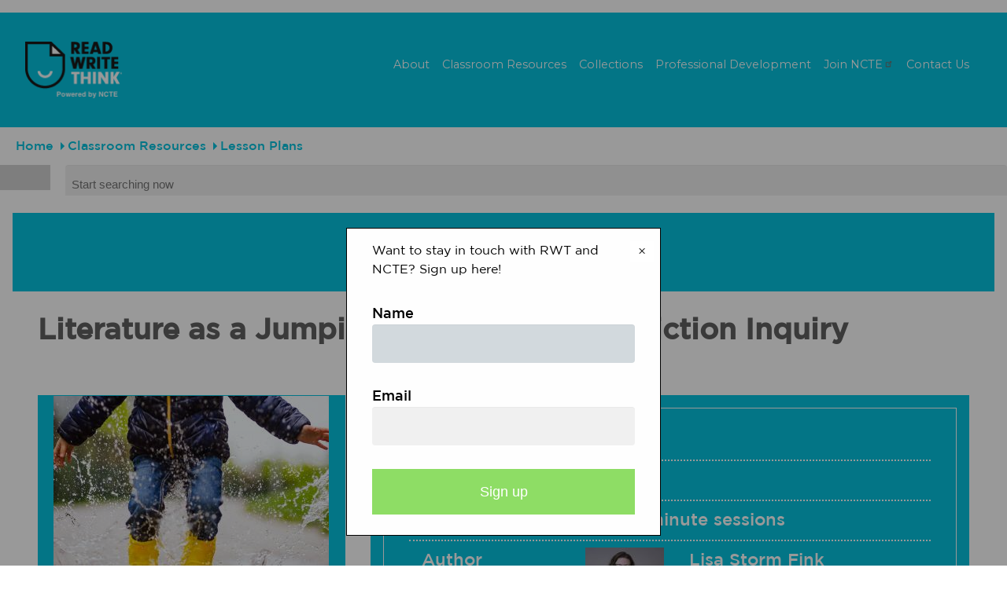

--- FILE ---
content_type: text/html; charset=UTF-8
request_url: https://www.readwritethink.org/classroom-resources/lesson-plans/literature-jumping-point-nonfiction
body_size: 29574
content:


<!-- THEME DEBUG -->
<!-- THEME HOOK: 'html' -->
<!-- FILE NAME SUGGESTIONS:
   ▪️ html--resource--37499.html.twig
   ▪️ html--resource--%.html.twig
   ▪️ html--resource.html.twig
   ✅ html.html.twig
-->
<!-- BEGIN OUTPUT from 'core/modules/system/templates/html.html.twig' -->
<!DOCTYPE html>
<html lang="en" dir="ltr" prefix="og: https://ogp.me/ns#" class="path-classroom-resources-lesson-plans-literature-jumping-point-nonfiction">
  <head>
    <meta charset="utf-8" />
<link rel="canonical" href="https://www.readwritethink.org/classroom-resources/lesson-plans/literature-jumping-point-nonfiction" />
<meta name="Generator" content="Drupal 10 (https://www.drupal.org)" />
<meta name="MobileOptimized" content="width" />
<meta name="HandheldFriendly" content="true" />
<meta name="viewport" content="width=device-width, initial-scale=1.0" />
<script>window.a2a_config=window.a2a_config||{};a2a_config.callbacks=[];a2a_config.overlays=[];a2a_config.templates={};</script>

    <title>Literature as a Jumping Off Point for Nonfiction Inquiry | Read Write Think</title>
    <link rel="stylesheet" media="all" href="/sites/default/files/css/css_0g8fBAy7FcInveJ2a7ertWSR-MF6llAPip3pA1cv6EM.css?delta=0&amp;language=en&amp;theme=read_write_think_v2&amp;include=[base64]" />
<link rel="stylesheet" media="all" href="/sites/default/files/css/css_grllRO2cB6HUEdkXIyWMdykftfXKstPjdqlwox_RjmA.css?delta=1&amp;language=en&amp;theme=read_write_think_v2&amp;include=[base64]" />
<link rel="stylesheet" media="print" href="/sites/default/files/css/css_ecDbkjz33kI_zCY9vkzcKA9SLRaADotrG1hHc_f9qPs.css?delta=2&amp;language=en&amp;theme=read_write_think_v2&amp;include=[base64]" />

    <script src="https://www.googletagmanager.com/gtag/js?id=UA-31675-33" async></script>
<script src="/sites/default/files/js/js_bHRkXcAaLE9BKuVfHxmjQJ3kxPZlVWP5zDAlz2ID3io.js?scope=header&amp;delta=1&amp;language=en&amp;theme=read_write_think_v2&amp;include=[base64]"></script>

  </head>
  <body>
        <a href="#main-content" class="visually-hidden focusable">
      Skip to main content
    </a>
    
    

<!-- THEME DEBUG -->
<!-- THEME HOOK: 'off_canvas_page_wrapper' -->
<!-- BEGIN OUTPUT from 'core/modules/system/templates/off-canvas-page-wrapper.html.twig' -->
  <div class="dialog-off-canvas-main-canvas" data-off-canvas-main-canvas>
    

<!-- THEME DEBUG -->
<!-- THEME HOOK: 'page' -->
<!-- FILE NAME SUGGESTIONS:
   ▪️ page--resource--37499.html.twig
   ▪️ page--resource--%.html.twig
   ▪️ page--resource.html.twig
   ✅ page.html.twig
-->
<!-- 💡 BEGIN CUSTOM TEMPLATE OUTPUT from 'themes/custom/read_write_think_v2/templates/layout/page.html.twig' -->

  

<!-- THEME DEBUG -->
<!-- THEME HOOK: 'region' -->
<!-- FILE NAME SUGGESTIONS:
   ▪️ region--pre-header.html.twig
   ✅ region.html.twig
-->
<!-- BEGIN OUTPUT from 'core/modules/system/templates/region.html.twig' -->
  <div>
    

<!-- THEME DEBUG -->
<!-- THEME HOOK: 'block' -->
<!-- FILE NAME SUGGESTIONS:
   ▪️ block--adbutlerleaderboard.html.twig
   ▪️ block--block-content--ad1c8363-b547-4ab1-970c-b3754f0bc83e.html.twig
   ▪️ block--block-content--id-view--adbutlerleaderboard--full.html.twig
   ▪️ block--block-content--id--adbutlerleaderboard.html.twig
   ▪️ block--block-content--view-type--code-snippet--full.html.twig
   ▪️ block--block-content--type--code-snippet.html.twig
   ▪️ block--block-content--view--full.html.twig
   ▪️ block--block-content.html.twig
   ✅ block.html.twig
-->
<!-- BEGIN OUTPUT from 'core/modules/block/templates/block.html.twig' -->
<div id="block-adbutlerleaderboard" data-block-plugin-id="block_content:ad1c8363-b547-4ab1-970c-b3754f0bc83e">
  
    
      

<!-- THEME DEBUG -->
<!-- THEME HOOK: 'field' -->
<!-- FILE NAME SUGGESTIONS:
   ▪️ field--block-content--field-code-snippet--code-snippet.html.twig
   ▪️ field--block-content--field-code-snippet.html.twig
   ▪️ field--block-content--code-snippet.html.twig
   ▪️ field--field-code-snippet.html.twig
   ▪️ field--text-long.html.twig
   ✅ field.html.twig
-->
<!-- 💡 BEGIN CUSTOM TEMPLATE OUTPUT from 'themes/custom/read_write_think_v2/templates/fields/field.html.twig' -->
            <div class="field field-name-field_code_snippet"><!-- 728x90 [async] -->
<div class="leaderboard-ad-block">
<script type="text/javascript">if (!window.AdButler){(function(){var s = document.createElement("script"); s.async = true; s.type = "text/javascript";s.src = 'https://servedbyadbutler.com/app.js';var n = document.getElementsByTagName("script")[0]; n.parentNode.insertBefore(s, n);}());}</script>
<script type="text/javascript">
var AdButler = AdButler || {}; AdButler.ads = AdButler.ads || [];
var abkw = window.abkw || '';
var plc578797 = window.plc578797 || 0;
document.write('<'+'div id="placement_578797_'+plc578797+'"></'+'div>');
AdButler.ads.push({handler: function(opt){ AdButler.register(184280, 578797, [728,90], 'placement_578797_'+opt.place, opt); }, opt: { place: plc578797++, keywords: abkw, domain: 'servedbyadbutler.com', click:'CLICK_MACRO_PLACEHOLDER' }});
</script>
</div>
</div>
      
<!-- END CUSTOM TEMPLATE OUTPUT from 'themes/custom/read_write_think_v2/templates/fields/field.html.twig' -->


  </div>

<!-- END OUTPUT from 'core/modules/block/templates/block.html.twig' -->


  </div>

<!-- END OUTPUT from 'core/modules/system/templates/region.html.twig' -->


<div class="layout_container">
  <!--<div class="feedback-notification-wrapper">
    <div class="feedback-notification">
      We have launched the new ReadWriteThink.org and we would love to get your feedback: <a href="/feedback" class="give-feedback-link">Give Feedback</a>
    </div>
    <div class="feedback-notification-button">
      <a href="/feedback"><i class="fa fa-commenting-o" aria-hidden="true"></i> Give Feedback</a>
    </div>-->
  </div>
  <header role="banner">
    <div class="header-layout-constraint">
      <div class="branding">
        <a href="https://www.readwritethink.org/">
          <span class="visually-hidden">ReadWriteThink - Powered by NCTE</span>
        </a>
      </div>
      <nav class="desktop-nav" role="navigation">
        

<!-- THEME DEBUG -->
<!-- THEME HOOK: 'menu__main' -->
<!-- FILE NAME SUGGESTIONS:
   ▪️ menu--main.html.twig
   ✅ menu.html.twig
-->
<!-- 💡 BEGIN CUSTOM TEMPLATE OUTPUT from 'themes/custom/read_write_think_v2/templates/navigation/menu.html.twig' -->

              <ul>
              <li>
        <a href="/about" data-drupal-link-system-path="node/6">About</a>
              </li>
          <li>
        <a href="/classroom-resources" data-drupal-link-system-path="node/8">Classroom Resources</a>
                  <div class="sub-menu">
                          <ul>
              <li>
        <a href="/classroom-resources/lesson-plans" data-drupal-link-system-path="node/9">Lesson Plans</a>
              </li>
          <li>
        <a href="/teaching-comics">Teaching Comics</a>
              </li>
          <li>
        <a href="/primary-source-strategies" data-drupal-link-system-path="primary-source-strategies">Teaching With Primary Resources</a>
              </li>
          <li>
        <a href="/calendar" data-drupal-link-system-path="classroom-resources/calendar">Calendar</a>
              </li>
          <li>
        <a href="/classroom-resources/printouts" data-drupal-link-system-path="node/10">Printouts</a>
              </li>
          <li>
        <a href="/classroom-resources/student-interactives" data-drupal-link-system-path="node/11">Student Interactives</a>
              </li>
        </ul>
  
          </div>
              </li>
          <li>
        <a href="/collections" data-drupal-link-system-path="node/51">Collections</a>
                  <div class="sub-menu">
                          <ul>
              <li>
        <a href="/collections/assessment" data-drupal-link-system-path="node/44">Assessment</a>
              </li>
          <li>
        <a href="/collections/authors" data-drupal-link-system-path="node/45">Authors</a>
              </li>
          <li>
        <a href="/collections/booklists" data-drupal-link-system-path="node/46">Booklists</a>
              </li>
          <li>
        <a href="/collections/media-literacy" data-drupal-link-system-path="node/47">Media Literacy</a>
              </li>
          <li>
        <a href="/collections/poetry" data-drupal-link-system-path="node/48">Poetry</a>
              </li>
          <li>
        <a href="/collections/primary-sources" data-drupal-link-system-path="node/3">Primary Sources</a>
              </li>
          <li>
        <a href="/collections/writing" data-drupal-link-system-path="node/49">Writing</a>
              </li>
        </ul>
  
          </div>
              </li>
          <li>
        <a href="/professional-development" data-drupal-link-system-path="node/12">Professional Development</a>
                  <div class="sub-menu">
                          <ul>
              <li>
        <a href="/professional-development/strategy-guides" data-drupal-link-system-path="node/41">Strategy Guides</a>
              </li>
          <li>
        <a href="/professional-development/professional-library" data-drupal-link-system-path="node/14">Professional Library</a>
              </li>
          <li>
        <a href="/professional-development/meetings-events" data-drupal-link-system-path="node/40">Meetings &amp; Events</a>
              </li>
        </ul>
  
          </div>
              </li>
          <li>
        <a href="https://ncte.org/membership/">Join NCTE</a>
              </li>
          <li>
        <a href="/contact" data-drupal-link-system-path="webform/contact">Contact Us</a>
              </li>
        </ul>
  


<!-- END CUSTOM TEMPLATE OUTPUT from 'themes/custom/read_write_think_v2/templates/navigation/menu.html.twig' -->


      </nav>
    </div>
      <button class="hamburger hamburger--slider nav-expander fixed" id="nav-expander" type="button">
        <span class="hamburger-box">
          <span class="hamburger-inner"></span>
        </span>
      </button>
    <nav class="mobile-nav" role="navigation">
      

<!-- THEME DEBUG -->
<!-- THEME HOOK: 'menu__main' -->
<!-- FILE NAME SUGGESTIONS:
   ▪️ menu--main.html.twig
   ✅ menu.html.twig
-->
<!-- 💡 BEGIN CUSTOM TEMPLATE OUTPUT from 'themes/custom/read_write_think_v2/templates/navigation/menu.html.twig' -->

              <ul>
              <li>
        <a href="/about" data-drupal-link-system-path="node/6">About</a>
              </li>
          <li>
        <a href="/classroom-resources" data-drupal-link-system-path="node/8">Classroom Resources</a>
                  <div class="sub-menu">
                          <ul>
              <li>
        <a href="/classroom-resources/lesson-plans" data-drupal-link-system-path="node/9">Lesson Plans</a>
              </li>
          <li>
        <a href="/teaching-comics">Teaching Comics</a>
              </li>
          <li>
        <a href="/primary-source-strategies" data-drupal-link-system-path="primary-source-strategies">Teaching With Primary Resources</a>
              </li>
          <li>
        <a href="/calendar" data-drupal-link-system-path="classroom-resources/calendar">Calendar</a>
              </li>
          <li>
        <a href="/classroom-resources/printouts" data-drupal-link-system-path="node/10">Printouts</a>
              </li>
          <li>
        <a href="/classroom-resources/student-interactives" data-drupal-link-system-path="node/11">Student Interactives</a>
              </li>
        </ul>
  
          </div>
              </li>
          <li>
        <a href="/collections" data-drupal-link-system-path="node/51">Collections</a>
                  <div class="sub-menu">
                          <ul>
              <li>
        <a href="/collections/assessment" data-drupal-link-system-path="node/44">Assessment</a>
              </li>
          <li>
        <a href="/collections/authors" data-drupal-link-system-path="node/45">Authors</a>
              </li>
          <li>
        <a href="/collections/booklists" data-drupal-link-system-path="node/46">Booklists</a>
              </li>
          <li>
        <a href="/collections/media-literacy" data-drupal-link-system-path="node/47">Media Literacy</a>
              </li>
          <li>
        <a href="/collections/poetry" data-drupal-link-system-path="node/48">Poetry</a>
              </li>
          <li>
        <a href="/collections/primary-sources" data-drupal-link-system-path="node/3">Primary Sources</a>
              </li>
          <li>
        <a href="/collections/writing" data-drupal-link-system-path="node/49">Writing</a>
              </li>
        </ul>
  
          </div>
              </li>
          <li>
        <a href="/professional-development" data-drupal-link-system-path="node/12">Professional Development</a>
                  <div class="sub-menu">
                          <ul>
              <li>
        <a href="/professional-development/strategy-guides" data-drupal-link-system-path="node/41">Strategy Guides</a>
              </li>
          <li>
        <a href="/professional-development/professional-library" data-drupal-link-system-path="node/14">Professional Library</a>
              </li>
          <li>
        <a href="/professional-development/meetings-events" data-drupal-link-system-path="node/40">Meetings &amp; Events</a>
              </li>
        </ul>
  
          </div>
              </li>
          <li>
        <a href="https://ncte.org/membership/">Join NCTE</a>
              </li>
          <li>
        <a href="/contact" data-drupal-link-system-path="webform/contact">Contact Us</a>
              </li>
        </ul>
  


<!-- END CUSTOM TEMPLATE OUTPUT from 'themes/custom/read_write_think_v2/templates/navigation/menu.html.twig' -->


      <div class="social-navigation-wrap">
        <ul id="menu-social-navigation-1" class="social social-circle header-social-menu clearfix">
          <li class="menu-item menu-facebook"><a target="_blank" href="http://www.facebook.com/ReadWriteThink.org"><span class="visually-hidden">Facebook</span></a></li>
          <li class="menu-item menu-twitter"><a target="_blank" href="https://twitter.com/RWTnow"><span class="visually-hidden">Twitter</span></a></li>
          <li class="menu-item menu-instagram"><a href="https://www.instagram.com/rwt_ncte/" target="_blank"><span class="visually-hidden">Instagram</span></a></li>
          <li class="menu-item menu-pinterest"><a target="_blank" href="https://www.pinterest.com/rwtnow/"><span class="visually-hidden">Pinterest</span></a></li>
          <li class="menu-item menu-youtube"><a target="_blank" href="https://www.youtube.com/channel/UCGn872Q9PiqLAAYpEdG7xHw"><span class="visually-hidden">YouTube</span></a></li>
        </ul>
      </div>
    </nav>
  </header>

  
  

  

  

  <main role="main">
    <a id="main-content" tabindex="-1"></a>        <div class="layout_container layout-content with-facets">

      <div class="breadbrumbs-wrapper">
        

<!-- THEME DEBUG -->
<!-- THEME HOOK: 'region' -->
<!-- FILE NAME SUGGESTIONS:
   ▪️ region--breadcrumb.html.twig
   ✅ region.html.twig
-->
<!-- BEGIN OUTPUT from 'core/modules/system/templates/region.html.twig' -->
  <div>
    

<!-- THEME DEBUG -->
<!-- THEME HOOK: 'block' -->
<!-- FILE NAME SUGGESTIONS:
   ▪️ block--read-write-think-v2-breadcrumbs.html.twig
   ▪️ block--system-breadcrumb-block.html.twig
   ▪️ block--system.html.twig
   ✅ block.html.twig
-->
<!-- BEGIN OUTPUT from 'core/modules/block/templates/block.html.twig' -->
<div id="block-read-write-think-v2-breadcrumbs" data-block-plugin-id="system_breadcrumb_block">
  
    
      

<!-- THEME DEBUG -->
<!-- THEME HOOK: 'breadcrumb' -->
<!-- BEGIN OUTPUT from 'core/modules/system/templates/breadcrumb.html.twig' -->
  <nav role="navigation" aria-labelledby="system-breadcrumb">
    <h2 id="system-breadcrumb" class="visually-hidden">Breadcrumb</h2>
    <ol>
          <li>
                  <a href="/">Home</a>
              </li>
          <li>
                  <a href="/classroom-resources">Classroom Resources</a>
              </li>
          <li>
                  <a href="/classroom-resources/lesson-plans">Lesson Plans</a>
              </li>
        </ol>
  </nav>

<!-- END OUTPUT from 'core/modules/system/templates/breadcrumb.html.twig' -->


  </div>

<!-- END OUTPUT from 'core/modules/block/templates/block.html.twig' -->


  </div>

<!-- END OUTPUT from 'core/modules/system/templates/region.html.twig' -->


      </div>
      <div class="site-search-form">
        

<!-- THEME DEBUG -->
<!-- THEME HOOK: 'block' -->
<!-- FILE NAME SUGGESTIONS:
   ▪️ block--views-exposed-filter-block--search-page-1.html.twig
   ▪️ block--views-exposed-filter-block.html.twig
   ▪️ block--views.html.twig
   ✅ block.html.twig
-->
<!-- BEGIN OUTPUT from 'core/modules/block/templates/block.html.twig' -->
<div class="views-exposed-form" data-drupal-selector="views-exposed-form-search-page-1" data-block-plugin-id="views_exposed_filter_block:search-page_1">
  
    
      

<!-- THEME DEBUG -->
<!-- THEME HOOK: 'form' -->
<!-- BEGIN OUTPUT from 'core/modules/system/templates/form.html.twig' -->
<form action="/search" method="get" id="views-exposed-form-search-page-1" accept-charset="UTF-8">
  

<!-- THEME DEBUG -->
<!-- THEME HOOK: 'views_exposed_form' -->
<!-- BEGIN OUTPUT from 'core/modules/views/templates/views-exposed-form.html.twig' -->


<!-- THEME DEBUG -->
<!-- THEME HOOK: 'form_element' -->
<!-- BEGIN OUTPUT from 'core/modules/system/templates/form-element.html.twig' -->
<div class="js-form-item form-item js-form-type-textfield form-item-s js-form-item-s">
      

<!-- THEME DEBUG -->
<!-- THEME HOOK: 'form_element_label' -->
<!-- BEGIN OUTPUT from 'core/modules/system/templates/form-element-label.html.twig' -->
<label for="edit-s">Search</label>
<!-- END OUTPUT from 'core/modules/system/templates/form-element-label.html.twig' -->


        

<!-- THEME DEBUG -->
<!-- THEME HOOK: 'input__textfield' -->
<!-- FILE NAME SUGGESTIONS:
   ▪️ input--textfield.html.twig
   ✅ input.html.twig
-->
<!-- BEGIN OUTPUT from 'core/modules/system/templates/input.html.twig' -->
<input placeholder="Start searching now" data-drupal-selector="edit-s" type="text" id="edit-s" name="s" value="" size="30" maxlength="128" class="form-text" />

<!-- END OUTPUT from 'core/modules/system/templates/input.html.twig' -->


        </div>

<!-- END OUTPUT from 'core/modules/system/templates/form-element.html.twig' -->



<!-- THEME DEBUG -->
<!-- THEME HOOK: 'container' -->
<!-- BEGIN OUTPUT from 'core/modules/system/templates/container.html.twig' -->
<div data-drupal-selector="edit-actions" class="form-actions js-form-wrapper form-wrapper" id="edit-actions">

<!-- THEME DEBUG -->
<!-- THEME HOOK: 'input__submit' -->
<!-- FILE NAME SUGGESTIONS:
   ▪️ input--submit.html.twig
   ✅ input.html.twig
-->
<!-- BEGIN OUTPUT from 'core/modules/system/templates/input.html.twig' -->
<input data-drupal-selector="edit-submit-search" type="submit" id="edit-submit-search" value="" class="button js-form-submit form-submit" />

<!-- END OUTPUT from 'core/modules/system/templates/input.html.twig' -->

</div>

<!-- END OUTPUT from 'core/modules/system/templates/container.html.twig' -->



<!-- END OUTPUT from 'core/modules/views/templates/views-exposed-form.html.twig' -->


</form>

<!-- END OUTPUT from 'core/modules/system/templates/form.html.twig' -->


  </div>

<!-- END OUTPUT from 'core/modules/block/templates/block.html.twig' -->


      </div>

      <div class="pure-container" data-effect="pure-effect-slide">

                  <input type="checkbox" id="pure-toggle-left" class="pure-toggle" data-toggle="left">
          <label class="pure-toggle-label" for="pure-toggle-left" data-toggle-label="left">
            <i class="fas fa-sliders-h"></i>
          </label>
          <div class="pure-drawer" data-position="left">
            <aside class="facets" role="complementary">
                              <div style="display: none !important;">

<!-- THEME DEBUG -->
<!-- THEME HOOK: 'container' -->
<!-- BEGIN OUTPUT from 'core/modules/system/templates/container.html.twig' -->
<div class="views-element-container">

<!-- THEME DEBUG -->
<!-- THEME HOOK: 'views_view' -->
<!-- FILE NAME SUGGESTIONS:
   ▪️ views-view--search-block-for-facets.html.twig
   ✅ views-view.html.twig
-->
<!-- 💡 BEGIN CUSTOM TEMPLATE OUTPUT from 'themes/custom/read_write_think_v2/templates/views/views-view.html.twig' -->
<div class="views js-view-dom-id-a3ac7ec63f35de550f3f09f489625cb9198cb78d4ffd14979f53fe7c28bdaf62 search-block-for-facets display-block_1">
  
  
  

  
  
  

  

<!-- THEME DEBUG -->
<!-- THEME HOOK: 'views_view_unformatted' -->
<!-- BEGIN OUTPUT from 'core/modules/views/templates/views-view-unformatted.html.twig' -->
    <div class="views-row">

<!-- THEME DEBUG -->
<!-- THEME HOOK: 'views_view_fields' -->
<!-- BEGIN OUTPUT from 'core/modules/views/templates/views-view-fields.html.twig' -->
<div class="views-field views-field-title"><span class="field-content">

<!-- THEME DEBUG -->
<!-- THEME HOOK: 'views_view_field' -->
<!-- BEGIN OUTPUT from 'core/modules/views/templates/views-view-field.html.twig' -->
Examining the Legacy of the American Civil Rights Era
<!-- END OUTPUT from 'core/modules/views/templates/views-view-field.html.twig' -->

</span></div><div class="views-field views-field-resource-type"><span class="field-content">

<!-- THEME DEBUG -->
<!-- THEME HOOK: 'views_view_field' -->
<!-- BEGIN OUTPUT from 'core/modules/views/templates/views-view-field.html.twig' -->
<a href="/term/classroom-resources/lesson-plan" hreflang="en">Lesson Plan</a>
<!-- END OUTPUT from 'core/modules/views/templates/views-view-field.html.twig' -->

</span></div>
<!-- END OUTPUT from 'core/modules/views/templates/views-view-fields.html.twig' -->

</div>
    <div class="views-row">

<!-- THEME DEBUG -->
<!-- THEME HOOK: 'views_view_fields' -->
<!-- BEGIN OUTPUT from 'core/modules/views/templates/views-view-fields.html.twig' -->
<div class="views-field views-field-title"><span class="field-content">

<!-- THEME DEBUG -->
<!-- THEME HOOK: 'views_view_field' -->
<!-- BEGIN OUTPUT from 'core/modules/views/templates/views-view-field.html.twig' -->
Fantastic Characters: Analyzing and Creating Superheroes and Villains
<!-- END OUTPUT from 'core/modules/views/templates/views-view-field.html.twig' -->

</span></div><div class="views-field views-field-resource-type"><span class="field-content">

<!-- THEME DEBUG -->
<!-- THEME HOOK: 'views_view_field' -->
<!-- BEGIN OUTPUT from 'core/modules/views/templates/views-view-field.html.twig' -->
<a href="/term/classroom-resources/lesson-plan" hreflang="en">Lesson Plan</a>
<!-- END OUTPUT from 'core/modules/views/templates/views-view-field.html.twig' -->

</span></div>
<!-- END OUTPUT from 'core/modules/views/templates/views-view-fields.html.twig' -->

</div>
    <div class="views-row">

<!-- THEME DEBUG -->
<!-- THEME HOOK: 'views_view_fields' -->
<!-- BEGIN OUTPUT from 'core/modules/views/templates/views-view-fields.html.twig' -->
<div class="views-field views-field-title"><span class="field-content">

<!-- THEME DEBUG -->
<!-- THEME HOOK: 'views_view_field' -->
<!-- BEGIN OUTPUT from 'core/modules/views/templates/views-view-field.html.twig' -->
The Great Service-Learning Debate &amp; Research Project
<!-- END OUTPUT from 'core/modules/views/templates/views-view-field.html.twig' -->

</span></div><div class="views-field views-field-resource-type"><span class="field-content">

<!-- THEME DEBUG -->
<!-- THEME HOOK: 'views_view_field' -->
<!-- BEGIN OUTPUT from 'core/modules/views/templates/views-view-field.html.twig' -->
<a href="/term/classroom-resources/lesson-plan" hreflang="en">Lesson Plan</a>
<!-- END OUTPUT from 'core/modules/views/templates/views-view-field.html.twig' -->

</span></div>
<!-- END OUTPUT from 'core/modules/views/templates/views-view-fields.html.twig' -->

</div>
    <div class="views-row">

<!-- THEME DEBUG -->
<!-- THEME HOOK: 'views_view_fields' -->
<!-- BEGIN OUTPUT from 'core/modules/views/templates/views-view-fields.html.twig' -->
<div class="views-field views-field-title"><span class="field-content">

<!-- THEME DEBUG -->
<!-- THEME HOOK: 'views_view_field' -->
<!-- BEGIN OUTPUT from 'core/modules/views/templates/views-view-field.html.twig' -->
Songs of Our Lives: Using Lyrics to Write Stories
<!-- END OUTPUT from 'core/modules/views/templates/views-view-field.html.twig' -->

</span></div><div class="views-field views-field-resource-type"><span class="field-content">

<!-- THEME DEBUG -->
<!-- THEME HOOK: 'views_view_field' -->
<!-- BEGIN OUTPUT from 'core/modules/views/templates/views-view-field.html.twig' -->
<a href="/term/classroom-resources/lesson-plan" hreflang="en">Lesson Plan</a>
<!-- END OUTPUT from 'core/modules/views/templates/views-view-field.html.twig' -->

</span></div>
<!-- END OUTPUT from 'core/modules/views/templates/views-view-fields.html.twig' -->

</div>
    <div class="views-row">

<!-- THEME DEBUG -->
<!-- THEME HOOK: 'views_view_fields' -->
<!-- BEGIN OUTPUT from 'core/modules/views/templates/views-view-fields.html.twig' -->
<div class="views-field views-field-title"><span class="field-content">

<!-- THEME DEBUG -->
<!-- THEME HOOK: 'views_view_field' -->
<!-- BEGIN OUTPUT from 'core/modules/views/templates/views-view-field.html.twig' -->
Cut up, Cover up, and Come Away with Ideas for Writing!
<!-- END OUTPUT from 'core/modules/views/templates/views-view-field.html.twig' -->

</span></div><div class="views-field views-field-resource-type"><span class="field-content">

<!-- THEME DEBUG -->
<!-- THEME HOOK: 'views_view_field' -->
<!-- BEGIN OUTPUT from 'core/modules/views/templates/views-view-field.html.twig' -->
<a href="/term/classroom-resources/lesson-plan" hreflang="en">Lesson Plan</a>
<!-- END OUTPUT from 'core/modules/views/templates/views-view-field.html.twig' -->

</span></div>
<!-- END OUTPUT from 'core/modules/views/templates/views-view-fields.html.twig' -->

</div>

<!-- END OUTPUT from 'core/modules/views/templates/views-view-unformatted.html.twig' -->


    

  
  

  
  
</div>

<!-- END CUSTOM TEMPLATE OUTPUT from 'themes/custom/read_write_think_v2/templates/views/views-view.html.twig' -->

</div>

<!-- END OUTPUT from 'core/modules/system/templates/container.html.twig' -->

</div>
                            

<!-- THEME DEBUG -->
<!-- THEME HOOK: 'region' -->
<!-- FILE NAME SUGGESTIONS:
   ▪️ region--sidebar-first.html.twig
   ✅ region.html.twig
-->
<!-- BEGIN OUTPUT from 'core/modules/system/templates/region.html.twig' -->
  <div>
    

<!-- THEME DEBUG -->
<!-- THEME HOOK: 'sidebar_product_menu' -->
<!-- 💡 BEGIN CUSTOM TEMPLATE OUTPUT from 'themes/custom/read_write_think_v2/templates/sidebar-product-menu.html.twig' -->
  

<!-- THEME DEBUG -->
<!-- THEME HOOK: 'sidebar_product_menu_block' -->
<!-- 💡 BEGIN CUSTOM TEMPLATE OUTPUT from 'themes/custom/read_write_think_v2/templates/sidebar-product-menu-block.html.twig' -->
<div class="block block-facets">
      <h2>Grades</h2>
          

<!-- THEME DEBUG -->
<!-- THEME HOOK: 'block' -->
<!-- FILE NAME SUGGESTIONS:
   ▪️ block--facet-block--grades-block.html.twig
   ▪️ block--facet-block.html.twig
   ▪️ block--facets.html.twig
   ✅ block.html.twig
-->
<!-- BEGIN OUTPUT from 'core/modules/block/templates/block.html.twig' -->
<div class="facet-inactive block-facet--links" data-block-plugin-id="facet_block:grades_block">
  
    
      

<!-- THEME DEBUG -->
<!-- THEME HOOK: 'facets_item_list__links__grades_block' -->
<!-- FILE NAME SUGGESTIONS:
   ▪️ facets-item-list--links--grades-block.html.twig
   ▪️ facets-item-list--links.html.twig
   ✅ facets-item-list.html.twig
-->
<!-- BEGIN OUTPUT from 'modules/contrib/facets/templates/facets-item-list.html.twig' -->
<div class="facets-widget-links">
      <ul data-drupal-facet-filter-key="f" data-drupal-facet-id="grades_block" data-drupal-facet-alias="grades" class="facet-inactive js-facets-links item-list__links"><li class="facet-item"><a href="/search/grades/796" data-drupal-facet-item-id="grades-796" data-drupal-facet-item-value="796" data-drupal-facet-item-count="221" data-drupal-facet-filter-value="grades:796" data-drupal-facet-widget-element-class="facets-link">

<!-- THEME DEBUG -->
<!-- THEME HOOK: 'facets_result_item' -->
<!-- FILE NAME SUGGESTIONS:
   ▪️ facets-result-item--links--grades-block.html.twig
   ▪️ facets-result-item--links.html.twig
   ✅ facets-result-item.html.twig
-->
<!-- BEGIN OUTPUT from 'modules/contrib/facets/templates/facets-result-item.html.twig' -->
<span class="facet-item__value">1</span>
  <span class="facet-item__count">(221)</span>

<!-- END OUTPUT from 'modules/contrib/facets/templates/facets-result-item.html.twig' -->

</a></li><li class="facet-item"><a href="/search/grades/795" data-drupal-facet-item-id="grades-795" data-drupal-facet-item-value="795" data-drupal-facet-item-count="230" data-drupal-facet-filter-value="grades:795" data-drupal-facet-widget-element-class="facets-link">

<!-- THEME DEBUG -->
<!-- THEME HOOK: 'facets_result_item' -->
<!-- FILE NAME SUGGESTIONS:
   ▪️ facets-result-item--links--grades-block.html.twig
   ▪️ facets-result-item--links.html.twig
   ✅ facets-result-item.html.twig
-->
<!-- BEGIN OUTPUT from 'modules/contrib/facets/templates/facets-result-item.html.twig' -->
<span class="facet-item__value">2</span>
  <span class="facet-item__count">(230)</span>

<!-- END OUTPUT from 'modules/contrib/facets/templates/facets-result-item.html.twig' -->

</a></li><li class="facet-item"><a href="/search/grades/794" data-drupal-facet-item-id="grades-794" data-drupal-facet-item-value="794" data-drupal-facet-item-count="422" data-drupal-facet-filter-value="grades:794" data-drupal-facet-widget-element-class="facets-link">

<!-- THEME DEBUG -->
<!-- THEME HOOK: 'facets_result_item' -->
<!-- FILE NAME SUGGESTIONS:
   ▪️ facets-result-item--links--grades-block.html.twig
   ▪️ facets-result-item--links.html.twig
   ✅ facets-result-item.html.twig
-->
<!-- BEGIN OUTPUT from 'modules/contrib/facets/templates/facets-result-item.html.twig' -->
<span class="facet-item__value">3</span>
  <span class="facet-item__count">(422)</span>

<!-- END OUTPUT from 'modules/contrib/facets/templates/facets-result-item.html.twig' -->

</a></li><li class="facet-item"><a href="/search/grades/797" data-drupal-facet-item-id="grades-797" data-drupal-facet-item-value="797" data-drupal-facet-item-count="438" data-drupal-facet-filter-value="grades:797" data-drupal-facet-widget-element-class="facets-link">

<!-- THEME DEBUG -->
<!-- THEME HOOK: 'facets_result_item' -->
<!-- FILE NAME SUGGESTIONS:
   ▪️ facets-result-item--links--grades-block.html.twig
   ▪️ facets-result-item--links.html.twig
   ✅ facets-result-item.html.twig
-->
<!-- BEGIN OUTPUT from 'modules/contrib/facets/templates/facets-result-item.html.twig' -->
<span class="facet-item__value">4</span>
  <span class="facet-item__count">(438)</span>

<!-- END OUTPUT from 'modules/contrib/facets/templates/facets-result-item.html.twig' -->

</a></li><li class="facet-item"><a href="/search/grades/798" data-drupal-facet-item-id="grades-798" data-drupal-facet-item-value="798" data-drupal-facet-item-count="489" data-drupal-facet-filter-value="grades:798" data-drupal-facet-widget-element-class="facets-link">

<!-- THEME DEBUG -->
<!-- THEME HOOK: 'facets_result_item' -->
<!-- FILE NAME SUGGESTIONS:
   ▪️ facets-result-item--links--grades-block.html.twig
   ▪️ facets-result-item--links.html.twig
   ✅ facets-result-item.html.twig
-->
<!-- BEGIN OUTPUT from 'modules/contrib/facets/templates/facets-result-item.html.twig' -->
<span class="facet-item__value">5</span>
  <span class="facet-item__count">(489)</span>

<!-- END OUTPUT from 'modules/contrib/facets/templates/facets-result-item.html.twig' -->

</a></li><li class="facet-item"><a href="/search/grades/799" data-drupal-facet-item-id="grades-799" data-drupal-facet-item-value="799" data-drupal-facet-item-count="517" data-drupal-facet-filter-value="grades:799" data-drupal-facet-widget-element-class="facets-link">

<!-- THEME DEBUG -->
<!-- THEME HOOK: 'facets_result_item' -->
<!-- FILE NAME SUGGESTIONS:
   ▪️ facets-result-item--links--grades-block.html.twig
   ▪️ facets-result-item--links.html.twig
   ✅ facets-result-item.html.twig
-->
<!-- BEGIN OUTPUT from 'modules/contrib/facets/templates/facets-result-item.html.twig' -->
<span class="facet-item__value">6</span>
  <span class="facet-item__count">(517)</span>

<!-- END OUTPUT from 'modules/contrib/facets/templates/facets-result-item.html.twig' -->

</a></li><li class="facet-item"><a href="/search/grades/800" data-drupal-facet-item-id="grades-800" data-drupal-facet-item-value="800" data-drupal-facet-item-count="526" data-drupal-facet-filter-value="grades:800" data-drupal-facet-widget-element-class="facets-link">

<!-- THEME DEBUG -->
<!-- THEME HOOK: 'facets_result_item' -->
<!-- FILE NAME SUGGESTIONS:
   ▪️ facets-result-item--links--grades-block.html.twig
   ▪️ facets-result-item--links.html.twig
   ✅ facets-result-item.html.twig
-->
<!-- BEGIN OUTPUT from 'modules/contrib/facets/templates/facets-result-item.html.twig' -->
<span class="facet-item__value">7</span>
  <span class="facet-item__count">(526)</span>

<!-- END OUTPUT from 'modules/contrib/facets/templates/facets-result-item.html.twig' -->

</a></li><li class="facet-item"><a href="/search/grades/801" data-drupal-facet-item-id="grades-801" data-drupal-facet-item-value="801" data-drupal-facet-item-count="531" data-drupal-facet-filter-value="grades:801" data-drupal-facet-widget-element-class="facets-link">

<!-- THEME DEBUG -->
<!-- THEME HOOK: 'facets_result_item' -->
<!-- FILE NAME SUGGESTIONS:
   ▪️ facets-result-item--links--grades-block.html.twig
   ▪️ facets-result-item--links.html.twig
   ✅ facets-result-item.html.twig
-->
<!-- BEGIN OUTPUT from 'modules/contrib/facets/templates/facets-result-item.html.twig' -->
<span class="facet-item__value">8</span>
  <span class="facet-item__count">(531)</span>

<!-- END OUTPUT from 'modules/contrib/facets/templates/facets-result-item.html.twig' -->

</a></li><li class="facet-item"><a href="/search/grades/802" data-drupal-facet-item-id="grades-802" data-drupal-facet-item-value="802" data-drupal-facet-item-count="538" data-drupal-facet-filter-value="grades:802" data-drupal-facet-widget-element-class="facets-link">

<!-- THEME DEBUG -->
<!-- THEME HOOK: 'facets_result_item' -->
<!-- FILE NAME SUGGESTIONS:
   ▪️ facets-result-item--links--grades-block.html.twig
   ▪️ facets-result-item--links.html.twig
   ✅ facets-result-item.html.twig
-->
<!-- BEGIN OUTPUT from 'modules/contrib/facets/templates/facets-result-item.html.twig' -->
<span class="facet-item__value">9</span>
  <span class="facet-item__count">(538)</span>

<!-- END OUTPUT from 'modules/contrib/facets/templates/facets-result-item.html.twig' -->

</a></li><li class="facet-item"><a href="/search/grades/805" data-drupal-facet-item-id="grades-805" data-drupal-facet-item-value="805" data-drupal-facet-item-count="531" data-drupal-facet-filter-value="grades:805" data-drupal-facet-widget-element-class="facets-link">

<!-- THEME DEBUG -->
<!-- THEME HOOK: 'facets_result_item' -->
<!-- FILE NAME SUGGESTIONS:
   ▪️ facets-result-item--links--grades-block.html.twig
   ▪️ facets-result-item--links.html.twig
   ✅ facets-result-item.html.twig
-->
<!-- BEGIN OUTPUT from 'modules/contrib/facets/templates/facets-result-item.html.twig' -->
<span class="facet-item__value">10</span>
  <span class="facet-item__count">(531)</span>

<!-- END OUTPUT from 'modules/contrib/facets/templates/facets-result-item.html.twig' -->

</a></li><li class="facet-item"><a href="/search/grades/803" data-drupal-facet-item-id="grades-803" data-drupal-facet-item-value="803" data-drupal-facet-item-count="520" data-drupal-facet-filter-value="grades:803" data-drupal-facet-widget-element-class="facets-link">

<!-- THEME DEBUG -->
<!-- THEME HOOK: 'facets_result_item' -->
<!-- FILE NAME SUGGESTIONS:
   ▪️ facets-result-item--links--grades-block.html.twig
   ▪️ facets-result-item--links.html.twig
   ✅ facets-result-item.html.twig
-->
<!-- BEGIN OUTPUT from 'modules/contrib/facets/templates/facets-result-item.html.twig' -->
<span class="facet-item__value">11</span>
  <span class="facet-item__count">(520)</span>

<!-- END OUTPUT from 'modules/contrib/facets/templates/facets-result-item.html.twig' -->

</a></li><li class="facet-item"><a href="/search/grades/804" data-drupal-facet-item-id="grades-804" data-drupal-facet-item-value="804" data-drupal-facet-item-count="517" data-drupal-facet-filter-value="grades:804" data-drupal-facet-widget-element-class="facets-link">

<!-- THEME DEBUG -->
<!-- THEME HOOK: 'facets_result_item' -->
<!-- FILE NAME SUGGESTIONS:
   ▪️ facets-result-item--links--grades-block.html.twig
   ▪️ facets-result-item--links.html.twig
   ✅ facets-result-item.html.twig
-->
<!-- BEGIN OUTPUT from 'modules/contrib/facets/templates/facets-result-item.html.twig' -->
<span class="facet-item__value">12</span>
  <span class="facet-item__count">(517)</span>

<!-- END OUTPUT from 'modules/contrib/facets/templates/facets-result-item.html.twig' -->

</a></li><li class="facet-item"><a href="/search/grades/793" data-drupal-facet-item-id="grades-793" data-drupal-facet-item-value="793" data-drupal-facet-item-count="191" data-drupal-facet-filter-value="grades:793" data-drupal-facet-widget-element-class="facets-link">

<!-- THEME DEBUG -->
<!-- THEME HOOK: 'facets_result_item' -->
<!-- FILE NAME SUGGESTIONS:
   ▪️ facets-result-item--links--grades-block.html.twig
   ▪️ facets-result-item--links.html.twig
   ✅ facets-result-item.html.twig
-->
<!-- BEGIN OUTPUT from 'modules/contrib/facets/templates/facets-result-item.html.twig' -->
<span class="facet-item__value">K</span>
  <span class="facet-item__count">(191)</span>

<!-- END OUTPUT from 'modules/contrib/facets/templates/facets-result-item.html.twig' -->

</a></li></ul>
</div>

<!-- END OUTPUT from 'modules/contrib/facets/templates/facets-item-list.html.twig' -->


  </div>

<!-- END OUTPUT from 'core/modules/block/templates/block.html.twig' -->


  </div>

<!-- END CUSTOM TEMPLATE OUTPUT from 'themes/custom/read_write_think_v2/templates/sidebar-product-menu-block.html.twig' -->


  

<!-- THEME DEBUG -->
<!-- THEME HOOK: 'sidebar_product_menu_block' -->
<!-- 💡 BEGIN CUSTOM TEMPLATE OUTPUT from 'themes/custom/read_write_think_v2/templates/sidebar-product-menu-block.html.twig' -->
<div class="block block-facets">
      <h2>Type</h2>
          

<!-- THEME DEBUG -->
<!-- THEME HOOK: 'block' -->
<!-- FILE NAME SUGGESTIONS:
   ▪️ block--facet-block--resource-sub-type-block.html.twig
   ▪️ block--facet-block.html.twig
   ▪️ block--facets.html.twig
   ✅ block.html.twig
-->
<!-- BEGIN OUTPUT from 'core/modules/block/templates/block.html.twig' -->
<div class="facet-inactive block-facet--links" data-block-plugin-id="facet_block:resource_sub_type_block">
  
    
      

<!-- THEME DEBUG -->
<!-- THEME HOOK: 'facets_item_list__links__resource_sub_type_block' -->
<!-- FILE NAME SUGGESTIONS:
   ▪️ facets-item-list--links--resource-sub-type-block.html.twig
   ▪️ facets-item-list--links.html.twig
   ✅ facets-item-list.html.twig
-->
<!-- BEGIN OUTPUT from 'modules/contrib/facets/templates/facets-item-list.html.twig' -->
<div class="facets-widget-links">
      <ul data-drupal-facet-filter-key="f" data-drupal-facet-id="resource_sub_type_block" data-drupal-facet-alias="type" class="facet-inactive js-facets-links item-list__links"><li class="facet-item facet-item--expanded"><a href="/search/type/643" data-drupal-facet-item-id="type-643" data-drupal-facet-item-value="643" data-drupal-facet-item-count="1185" data-drupal-facet-filter-value="type:643" data-drupal-facet-widget-element-class="facets-link">

<!-- THEME DEBUG -->
<!-- THEME HOOK: 'facets_result_item' -->
<!-- FILE NAME SUGGESTIONS:
   ▪️ facets-result-item--links--resource-sub-type-block.html.twig
   ▪️ facets-result-item--links.html.twig
   ✅ facets-result-item.html.twig
-->
<!-- BEGIN OUTPUT from 'modules/contrib/facets/templates/facets-result-item.html.twig' -->
<span class="facet-item__value">Classroom Resources</span>

<!-- END OUTPUT from 'modules/contrib/facets/templates/facets-result-item.html.twig' -->

</a>

<!-- THEME DEBUG -->
<!-- THEME HOOK: 'facets_item_list__links__resource_sub_type_block' -->
<!-- FILE NAME SUGGESTIONS:
   ▪️ facets-item-list--links--resource-sub-type-block.html.twig
   ▪️ facets-item-list--links.html.twig
   ✅ facets-item-list.html.twig
-->
<!-- BEGIN OUTPUT from 'modules/contrib/facets/templates/facets-item-list.html.twig' -->
<div class="facets-widget-">
    <ul><li class="facet-item facet-item--expanded"><a href="/search/type/653" data-drupal-facet-item-id="type-653" data-drupal-facet-item-value="653" data-drupal-facet-item-count="247" data-drupal-facet-filter-value="type:653" data-drupal-facet-widget-element-class="facets-link">

<!-- THEME DEBUG -->
<!-- THEME HOOK: 'facets_result_item' -->
<!-- FILE NAME SUGGESTIONS:
   ▪️ facets-result-item--links--resource-sub-type-block.html.twig
   ▪️ facets-result-item--links.html.twig
   ✅ facets-result-item.html.twig
-->
<!-- BEGIN OUTPUT from 'modules/contrib/facets/templates/facets-result-item.html.twig' -->
<span class="facet-item__value">Calendar Activity</span>

<!-- END OUTPUT from 'modules/contrib/facets/templates/facets-result-item.html.twig' -->

</a>

<!-- THEME DEBUG -->
<!-- THEME HOOK: 'facets_item_list__links__resource_sub_type_block' -->
<!-- FILE NAME SUGGESTIONS:
   ▪️ facets-item-list--links--resource-sub-type-block.html.twig
   ▪️ facets-item-list--links.html.twig
   ✅ facets-item-list.html.twig
-->
<!-- BEGIN OUTPUT from 'modules/contrib/facets/templates/facets-item-list.html.twig' -->
<div class="facets-widget-">
    <ul><li class="facet-item"><a href="/search/type/664" data-drupal-facet-item-id="type-664" data-drupal-facet-item-value="664" data-drupal-facet-item-count="98" data-drupal-facet-filter-value="type:664" data-drupal-facet-widget-element-class="facets-link">

<!-- THEME DEBUG -->
<!-- THEME HOOK: 'facets_result_item' -->
<!-- FILE NAME SUGGESTIONS:
   ▪️ facets-result-item--links--resource-sub-type-block.html.twig
   ▪️ facets-result-item--links.html.twig
   ✅ facets-result-item.html.twig
-->
<!-- BEGIN OUTPUT from 'modules/contrib/facets/templates/facets-result-item.html.twig' -->
<span class="facet-item__value">Author &amp; Text</span>

<!-- END OUTPUT from 'modules/contrib/facets/templates/facets-result-item.html.twig' -->

</a></li><li class="facet-item"><a href="/search/type/665" data-drupal-facet-item-id="type-665" data-drupal-facet-item-value="665" data-drupal-facet-item-count="92" data-drupal-facet-filter-value="type:665" data-drupal-facet-widget-element-class="facets-link">

<!-- THEME DEBUG -->
<!-- THEME HOOK: 'facets_result_item' -->
<!-- FILE NAME SUGGESTIONS:
   ▪️ facets-result-item--links--resource-sub-type-block.html.twig
   ▪️ facets-result-item--links.html.twig
   ✅ facets-result-item.html.twig
-->
<!-- BEGIN OUTPUT from 'modules/contrib/facets/templates/facets-result-item.html.twig' -->
<span class="facet-item__value">Historical Figure &amp; Event</span>

<!-- END OUTPUT from 'modules/contrib/facets/templates/facets-result-item.html.twig' -->

</a></li><li class="facet-item"><a href="/search/type/666" data-drupal-facet-item-id="type-666" data-drupal-facet-item-value="666" data-drupal-facet-item-count="37" data-drupal-facet-filter-value="type:666" data-drupal-facet-widget-element-class="facets-link">

<!-- THEME DEBUG -->
<!-- THEME HOOK: 'facets_result_item' -->
<!-- FILE NAME SUGGESTIONS:
   ▪️ facets-result-item--links--resource-sub-type-block.html.twig
   ▪️ facets-result-item--links.html.twig
   ✅ facets-result-item.html.twig
-->
<!-- BEGIN OUTPUT from 'modules/contrib/facets/templates/facets-result-item.html.twig' -->
<span class="facet-item__value">Holiday &amp; School Celebration</span>

<!-- END OUTPUT from 'modules/contrib/facets/templates/facets-result-item.html.twig' -->

</a></li><li class="facet-item"><a href="/search/type/685" data-drupal-facet-item-id="type-685" data-drupal-facet-item-value="685" data-drupal-facet-item-count="20" data-drupal-facet-filter-value="type:685" data-drupal-facet-widget-element-class="facets-link">

<!-- THEME DEBUG -->
<!-- THEME HOOK: 'facets_result_item' -->
<!-- FILE NAME SUGGESTIONS:
   ▪️ facets-result-item--links--resource-sub-type-block.html.twig
   ▪️ facets-result-item--links.html.twig
   ✅ facets-result-item.html.twig
-->
<!-- BEGIN OUTPUT from 'modules/contrib/facets/templates/facets-result-item.html.twig' -->
<span class="facet-item__value">Literacy-Related Event</span>

<!-- END OUTPUT from 'modules/contrib/facets/templates/facets-result-item.html.twig' -->

</a></li></ul>
</div>

<!-- END OUTPUT from 'modules/contrib/facets/templates/facets-item-list.html.twig' -->

</li><li class="facet-item facet-item--expanded"><a href="/search/type/646" data-drupal-facet-item-id="type-646" data-drupal-facet-item-value="646" data-drupal-facet-item-count="836" data-drupal-facet-filter-value="type:646" data-drupal-facet-widget-element-class="facets-link">

<!-- THEME DEBUG -->
<!-- THEME HOOK: 'facets_result_item' -->
<!-- FILE NAME SUGGESTIONS:
   ▪️ facets-result-item--links--resource-sub-type-block.html.twig
   ▪️ facets-result-item--links.html.twig
   ✅ facets-result-item.html.twig
-->
<!-- BEGIN OUTPUT from 'modules/contrib/facets/templates/facets-result-item.html.twig' -->
<span class="facet-item__value">Lesson Plan</span>

<!-- END OUTPUT from 'modules/contrib/facets/templates/facets-result-item.html.twig' -->

</a>

<!-- THEME DEBUG -->
<!-- THEME HOOK: 'facets_item_list__links__resource_sub_type_block' -->
<!-- FILE NAME SUGGESTIONS:
   ▪️ facets-item-list--links--resource-sub-type-block.html.twig
   ▪️ facets-item-list--links.html.twig
   ✅ facets-item-list.html.twig
-->
<!-- BEGIN OUTPUT from 'modules/contrib/facets/templates/facets-item-list.html.twig' -->
<div class="facets-widget-">
    <ul><li class="facet-item"><a href="/search/type/648" data-drupal-facet-item-id="type-648" data-drupal-facet-item-value="648" data-drupal-facet-item-count="57" data-drupal-facet-filter-value="type:648" data-drupal-facet-widget-element-class="facets-link">

<!-- THEME DEBUG -->
<!-- THEME HOOK: 'facets_result_item' -->
<!-- FILE NAME SUGGESTIONS:
   ▪️ facets-result-item--links--resource-sub-type-block.html.twig
   ▪️ facets-result-item--links.html.twig
   ✅ facets-result-item.html.twig
-->
<!-- BEGIN OUTPUT from 'modules/contrib/facets/templates/facets-result-item.html.twig' -->
<span class="facet-item__value">Minilesson</span>

<!-- END OUTPUT from 'modules/contrib/facets/templates/facets-result-item.html.twig' -->

</a></li><li class="facet-item"><a href="/search/type/650" data-drupal-facet-item-id="type-650" data-drupal-facet-item-value="650" data-drupal-facet-item-count="53" data-drupal-facet-filter-value="type:650" data-drupal-facet-widget-element-class="facets-link">

<!-- THEME DEBUG -->
<!-- THEME HOOK: 'facets_result_item' -->
<!-- FILE NAME SUGGESTIONS:
   ▪️ facets-result-item--links--resource-sub-type-block.html.twig
   ▪️ facets-result-item--links.html.twig
   ✅ facets-result-item.html.twig
-->
<!-- BEGIN OUTPUT from 'modules/contrib/facets/templates/facets-result-item.html.twig' -->
<span class="facet-item__value">Recurring Lesson</span>

<!-- END OUTPUT from 'modules/contrib/facets/templates/facets-result-item.html.twig' -->

</a></li><li class="facet-item"><a href="/search/type/647" data-drupal-facet-item-id="type-647" data-drupal-facet-item-value="647" data-drupal-facet-item-count="597" data-drupal-facet-filter-value="type:647" data-drupal-facet-widget-element-class="facets-link">

<!-- THEME DEBUG -->
<!-- THEME HOOK: 'facets_result_item' -->
<!-- FILE NAME SUGGESTIONS:
   ▪️ facets-result-item--links--resource-sub-type-block.html.twig
   ▪️ facets-result-item--links.html.twig
   ✅ facets-result-item.html.twig
-->
<!-- BEGIN OUTPUT from 'modules/contrib/facets/templates/facets-result-item.html.twig' -->
<span class="facet-item__value">Standard Lesson</span>

<!-- END OUTPUT from 'modules/contrib/facets/templates/facets-result-item.html.twig' -->

</a></li><li class="facet-item"><a href="/search/type/649" data-drupal-facet-item-id="type-649" data-drupal-facet-item-value="649" data-drupal-facet-item-count="128" data-drupal-facet-filter-value="type:649" data-drupal-facet-widget-element-class="facets-link">

<!-- THEME DEBUG -->
<!-- THEME HOOK: 'facets_result_item' -->
<!-- FILE NAME SUGGESTIONS:
   ▪️ facets-result-item--links--resource-sub-type-block.html.twig
   ▪️ facets-result-item--links.html.twig
   ✅ facets-result-item.html.twig
-->
<!-- BEGIN OUTPUT from 'modules/contrib/facets/templates/facets-result-item.html.twig' -->
<span class="facet-item__value">Unit</span>

<!-- END OUTPUT from 'modules/contrib/facets/templates/facets-result-item.html.twig' -->

</a></li></ul>
</div>

<!-- END OUTPUT from 'modules/contrib/facets/templates/facets-item-list.html.twig' -->

</li><li class="facet-item facet-item--expanded"><a href="/search/type/652" data-drupal-facet-item-id="type-652" data-drupal-facet-item-value="652" data-drupal-facet-item-count="43" data-drupal-facet-filter-value="type:652" data-drupal-facet-widget-element-class="facets-link">

<!-- THEME DEBUG -->
<!-- THEME HOOK: 'facets_result_item' -->
<!-- FILE NAME SUGGESTIONS:
   ▪️ facets-result-item--links--resource-sub-type-block.html.twig
   ▪️ facets-result-item--links.html.twig
   ✅ facets-result-item.html.twig
-->
<!-- BEGIN OUTPUT from 'modules/contrib/facets/templates/facets-result-item.html.twig' -->
<span class="facet-item__value">Printout</span>

<!-- END OUTPUT from 'modules/contrib/facets/templates/facets-result-item.html.twig' -->

</a>

<!-- THEME DEBUG -->
<!-- THEME HOOK: 'facets_item_list__links__resource_sub_type_block' -->
<!-- FILE NAME SUGGESTIONS:
   ▪️ facets-item-list--links--resource-sub-type-block.html.twig
   ▪️ facets-item-list--links.html.twig
   ✅ facets-item-list.html.twig
-->
<!-- BEGIN OUTPUT from 'modules/contrib/facets/templates/facets-item-list.html.twig' -->
<div class="facets-widget-">
    <ul><li class="facet-item"><a href="/search/type/662" data-drupal-facet-item-id="type-662" data-drupal-facet-item-value="662" data-drupal-facet-item-count="10" data-drupal-facet-filter-value="type:662" data-drupal-facet-widget-element-class="facets-link">

<!-- THEME DEBUG -->
<!-- THEME HOOK: 'facets_result_item' -->
<!-- FILE NAME SUGGESTIONS:
   ▪️ facets-result-item--links--resource-sub-type-block.html.twig
   ▪️ facets-result-item--links.html.twig
   ✅ facets-result-item.html.twig
-->
<!-- BEGIN OUTPUT from 'modules/contrib/facets/templates/facets-result-item.html.twig' -->
<span class="facet-item__value">Assessment Tool</span>

<!-- END OUTPUT from 'modules/contrib/facets/templates/facets-result-item.html.twig' -->

</a></li><li class="facet-item"><a href="/search/type/660" data-drupal-facet-item-id="type-660" data-drupal-facet-item-value="660" data-drupal-facet-item-count="23" data-drupal-facet-filter-value="type:660" data-drupal-facet-widget-element-class="facets-link">

<!-- THEME DEBUG -->
<!-- THEME HOOK: 'facets_result_item' -->
<!-- FILE NAME SUGGESTIONS:
   ▪️ facets-result-item--links--resource-sub-type-block.html.twig
   ▪️ facets-result-item--links.html.twig
   ✅ facets-result-item.html.twig
-->
<!-- BEGIN OUTPUT from 'modules/contrib/facets/templates/facets-result-item.html.twig' -->
<span class="facet-item__value">Graphic Organizer</span>

<!-- END OUTPUT from 'modules/contrib/facets/templates/facets-result-item.html.twig' -->

</a></li><li class="facet-item"><a href="/search/type/663" data-drupal-facet-item-id="type-663" data-drupal-facet-item-value="663" data-drupal-facet-item-count="4" data-drupal-facet-filter-value="type:663" data-drupal-facet-widget-element-class="facets-link">

<!-- THEME DEBUG -->
<!-- THEME HOOK: 'facets_result_item' -->
<!-- FILE NAME SUGGESTIONS:
   ▪️ facets-result-item--links--resource-sub-type-block.html.twig
   ▪️ facets-result-item--links.html.twig
   ✅ facets-result-item.html.twig
-->
<!-- BEGIN OUTPUT from 'modules/contrib/facets/templates/facets-result-item.html.twig' -->
<span class="facet-item__value">Informational Sheet</span>

<!-- END OUTPUT from 'modules/contrib/facets/templates/facets-result-item.html.twig' -->

</a></li><li class="facet-item"><a href="/search/type/661" data-drupal-facet-item-id="type-661" data-drupal-facet-item-value="661" data-drupal-facet-item-count="6" data-drupal-facet-filter-value="type:661" data-drupal-facet-widget-element-class="facets-link">

<!-- THEME DEBUG -->
<!-- THEME HOOK: 'facets_result_item' -->
<!-- FILE NAME SUGGESTIONS:
   ▪️ facets-result-item--links--resource-sub-type-block.html.twig
   ▪️ facets-result-item--links.html.twig
   ✅ facets-result-item.html.twig
-->
<!-- BEGIN OUTPUT from 'modules/contrib/facets/templates/facets-result-item.html.twig' -->
<span class="facet-item__value">Writing Starter</span>

<!-- END OUTPUT from 'modules/contrib/facets/templates/facets-result-item.html.twig' -->

</a></li></ul>
</div>

<!-- END OUTPUT from 'modules/contrib/facets/templates/facets-item-list.html.twig' -->

</li><li class="facet-item facet-item--expanded"><a href="/search/type/651" data-drupal-facet-item-id="type-651" data-drupal-facet-item-value="651" data-drupal-facet-item-count="57" data-drupal-facet-filter-value="type:651" data-drupal-facet-widget-element-class="facets-link">

<!-- THEME DEBUG -->
<!-- THEME HOOK: 'facets_result_item' -->
<!-- FILE NAME SUGGESTIONS:
   ▪️ facets-result-item--links--resource-sub-type-block.html.twig
   ▪️ facets-result-item--links.html.twig
   ✅ facets-result-item.html.twig
-->
<!-- BEGIN OUTPUT from 'modules/contrib/facets/templates/facets-result-item.html.twig' -->
<span class="facet-item__value">Student Interactive</span>

<!-- END OUTPUT from 'modules/contrib/facets/templates/facets-result-item.html.twig' -->

</a>

<!-- THEME DEBUG -->
<!-- THEME HOOK: 'facets_item_list__links__resource_sub_type_block' -->
<!-- FILE NAME SUGGESTIONS:
   ▪️ facets-item-list--links--resource-sub-type-block.html.twig
   ▪️ facets-item-list--links.html.twig
   ✅ facets-item-list.html.twig
-->
<!-- BEGIN OUTPUT from 'modules/contrib/facets/templates/facets-item-list.html.twig' -->
<div class="facets-widget-">
    <ul><li class="facet-item"><a href="/search/type/656" data-drupal-facet-item-id="type-656" data-drupal-facet-item-value="656" data-drupal-facet-item-count="7" data-drupal-facet-filter-value="type:656" data-drupal-facet-widget-element-class="facets-link">

<!-- THEME DEBUG -->
<!-- THEME HOOK: 'facets_result_item' -->
<!-- FILE NAME SUGGESTIONS:
   ▪️ facets-result-item--links--resource-sub-type-block.html.twig
   ▪️ facets-result-item--links.html.twig
   ✅ facets-result-item.html.twig
-->
<!-- BEGIN OUTPUT from 'modules/contrib/facets/templates/facets-result-item.html.twig' -->
<span class="facet-item__value">Inquiry &amp; Analysis</span>

<!-- END OUTPUT from 'modules/contrib/facets/templates/facets-result-item.html.twig' -->

</a></li><li class="facet-item"><a href="/search/type/659" data-drupal-facet-item-id="type-659" data-drupal-facet-item-value="659" data-drupal-facet-item-count="9" data-drupal-facet-filter-value="type:659" data-drupal-facet-widget-element-class="facets-link">

<!-- THEME DEBUG -->
<!-- THEME HOOK: 'facets_result_item' -->
<!-- FILE NAME SUGGESTIONS:
   ▪️ facets-result-item--links--resource-sub-type-block.html.twig
   ▪️ facets-result-item--links.html.twig
   ✅ facets-result-item.html.twig
-->
<!-- BEGIN OUTPUT from 'modules/contrib/facets/templates/facets-result-item.html.twig' -->
<span class="facet-item__value">Learning About Language</span>

<!-- END OUTPUT from 'modules/contrib/facets/templates/facets-result-item.html.twig' -->

</a></li><li class="facet-item"><a href="/search/type/655" data-drupal-facet-item-id="type-655" data-drupal-facet-item-value="655" data-drupal-facet-item-count="21" data-drupal-facet-filter-value="type:655" data-drupal-facet-widget-element-class="facets-link">

<!-- THEME DEBUG -->
<!-- THEME HOOK: 'facets_result_item' -->
<!-- FILE NAME SUGGESTIONS:
   ▪️ facets-result-item--links--resource-sub-type-block.html.twig
   ▪️ facets-result-item--links.html.twig
   ✅ facets-result-item.html.twig
-->
<!-- BEGIN OUTPUT from 'modules/contrib/facets/templates/facets-result-item.html.twig' -->
<span class="facet-item__value">Organizing &amp; Summarizing</span>

<!-- END OUTPUT from 'modules/contrib/facets/templates/facets-result-item.html.twig' -->

</a></li><li class="facet-item"><a href="/search/type/658" data-drupal-facet-item-id="type-658" data-drupal-facet-item-value="658" data-drupal-facet-item-count="12" data-drupal-facet-filter-value="type:658" data-drupal-facet-widget-element-class="facets-link">

<!-- THEME DEBUG -->
<!-- THEME HOOK: 'facets_result_item' -->
<!-- FILE NAME SUGGESTIONS:
   ▪️ facets-result-item--links--resource-sub-type-block.html.twig
   ▪️ facets-result-item--links.html.twig
   ✅ facets-result-item.html.twig
-->
<!-- BEGIN OUTPUT from 'modules/contrib/facets/templates/facets-result-item.html.twig' -->
<span class="facet-item__value">Writing &amp; Publishing Prose</span>

<!-- END OUTPUT from 'modules/contrib/facets/templates/facets-result-item.html.twig' -->

</a></li><li class="facet-item"><a href="/search/type/657" data-drupal-facet-item-id="type-657" data-drupal-facet-item-value="657" data-drupal-facet-item-count="8" data-drupal-facet-filter-value="type:657" data-drupal-facet-widget-element-class="facets-link">

<!-- THEME DEBUG -->
<!-- THEME HOOK: 'facets_result_item' -->
<!-- FILE NAME SUGGESTIONS:
   ▪️ facets-result-item--links--resource-sub-type-block.html.twig
   ▪️ facets-result-item--links.html.twig
   ✅ facets-result-item.html.twig
-->
<!-- BEGIN OUTPUT from 'modules/contrib/facets/templates/facets-result-item.html.twig' -->
<span class="facet-item__value">Writing Poetry</span>

<!-- END OUTPUT from 'modules/contrib/facets/templates/facets-result-item.html.twig' -->

</a></li></ul>
</div>

<!-- END OUTPUT from 'modules/contrib/facets/templates/facets-item-list.html.twig' -->

</li><li class="facet-item"><a href="/search/type/971" data-drupal-facet-item-id="type-971" data-drupal-facet-item-value="971" data-drupal-facet-item-count="2" data-drupal-facet-filter-value="type:971" data-drupal-facet-widget-element-class="facets-link">

<!-- THEME DEBUG -->
<!-- THEME HOOK: 'facets_result_item' -->
<!-- FILE NAME SUGGESTIONS:
   ▪️ facets-result-item--links--resource-sub-type-block.html.twig
   ▪️ facets-result-item--links.html.twig
   ✅ facets-result-item.html.twig
-->
<!-- BEGIN OUTPUT from 'modules/contrib/facets/templates/facets-result-item.html.twig' -->
<span class="facet-item__value">Teaching Comics</span>

<!-- END OUTPUT from 'modules/contrib/facets/templates/facets-result-item.html.twig' -->

</a></li></ul>
</div>

<!-- END OUTPUT from 'modules/contrib/facets/templates/facets-item-list.html.twig' -->

</li></ul>
</div>

<!-- END OUTPUT from 'modules/contrib/facets/templates/facets-item-list.html.twig' -->


  </div>

<!-- END OUTPUT from 'core/modules/block/templates/block.html.twig' -->


  </div>

<!-- END CUSTOM TEMPLATE OUTPUT from 'themes/custom/read_write_think_v2/templates/sidebar-product-menu-block.html.twig' -->


  

<!-- THEME DEBUG -->
<!-- THEME HOOK: 'sidebar_product_menu_block' -->
<!-- 💡 BEGIN CUSTOM TEMPLATE OUTPUT from 'themes/custom/read_write_think_v2/templates/sidebar-product-menu-block.html.twig' -->
<div class="block block-facets">
      <h2>Learning objectives</h2>
          

<!-- THEME DEBUG -->
<!-- THEME HOOK: 'block' -->
<!-- FILE NAME SUGGESTIONS:
   ▪️ block--facet-block--learning-objectives-block.html.twig
   ▪️ block--facet-block.html.twig
   ▪️ block--facets.html.twig
   ✅ block.html.twig
-->
<!-- BEGIN OUTPUT from 'core/modules/block/templates/block.html.twig' -->
<div class="facet-inactive block-facet--links" data-block-plugin-id="facet_block:learning_objectives_block">
  
    
      

<!-- THEME DEBUG -->
<!-- THEME HOOK: 'facets_item_list__links__learning_objectives_block' -->
<!-- FILE NAME SUGGESTIONS:
   ▪️ facets-item-list--links--learning-objectives-block.html.twig
   ▪️ facets-item-list--links.html.twig
   ✅ facets-item-list.html.twig
-->
<!-- BEGIN OUTPUT from 'modules/contrib/facets/templates/facets-item-list.html.twig' -->
<div class="facets-widget-links">
      <ul data-drupal-facet-filter-key="f" data-drupal-facet-id="learning_objectives_block" data-drupal-facet-alias="learning_objectives" class="facet-inactive js-facets-links item-list__links"><li class="facet-item"><a href="/search/learning_objectives/779" data-drupal-facet-item-id="learning-objectives-779" data-drupal-facet-item-value="779" data-drupal-facet-item-count="431" data-drupal-facet-filter-value="learning_objectives:779" data-drupal-facet-widget-element-class="facets-link">

<!-- THEME DEBUG -->
<!-- THEME HOOK: 'facets_result_item' -->
<!-- FILE NAME SUGGESTIONS:
   ▪️ facets-result-item--links--learning-objectives-block.html.twig
   ▪️ facets-result-item--links.html.twig
   ✅ facets-result-item.html.twig
-->
<!-- BEGIN OUTPUT from 'modules/contrib/facets/templates/facets-result-item.html.twig' -->
<span class="facet-item__value">collaboration</span>
  <span class="facet-item__count">(431)</span>

<!-- END OUTPUT from 'modules/contrib/facets/templates/facets-result-item.html.twig' -->

</a></li><li class="facet-item"><a href="/search/learning_objectives/771" data-drupal-facet-item-id="learning-objectives-771" data-drupal-facet-item-value="771" data-drupal-facet-item-count="437" data-drupal-facet-filter-value="learning_objectives:771" data-drupal-facet-widget-element-class="facets-link">

<!-- THEME DEBUG -->
<!-- THEME HOOK: 'facets_result_item' -->
<!-- FILE NAME SUGGESTIONS:
   ▪️ facets-result-item--links--learning-objectives-block.html.twig
   ▪️ facets-result-item--links.html.twig
   ✅ facets-result-item.html.twig
-->
<!-- BEGIN OUTPUT from 'modules/contrib/facets/templates/facets-result-item.html.twig' -->
<span class="facet-item__value">Comprehension</span>
  <span class="facet-item__count">(437)</span>

<!-- END OUTPUT from 'modules/contrib/facets/templates/facets-result-item.html.twig' -->

</a></li><li class="facet-item"><a href="/search/learning_objectives/786" data-drupal-facet-item-id="learning-objectives-786" data-drupal-facet-item-value="786" data-drupal-facet-item-count="561" data-drupal-facet-filter-value="learning_objectives:786" data-drupal-facet-widget-element-class="facets-link">

<!-- THEME DEBUG -->
<!-- THEME HOOK: 'facets_result_item' -->
<!-- FILE NAME SUGGESTIONS:
   ▪️ facets-result-item--links--learning-objectives-block.html.twig
   ▪️ facets-result-item--links.html.twig
   ✅ facets-result-item.html.twig
-->
<!-- BEGIN OUTPUT from 'modules/contrib/facets/templates/facets-result-item.html.twig' -->
<span class="facet-item__value">critical thinking</span>
  <span class="facet-item__count">(561)</span>

<!-- END OUTPUT from 'modules/contrib/facets/templates/facets-result-item.html.twig' -->

</a></li><li class="facet-item"><a href="/search/learning_objectives/789" data-drupal-facet-item-id="learning-objectives-789" data-drupal-facet-item-value="789" data-drupal-facet-item-count="130" data-drupal-facet-filter-value="learning_objectives:789" data-drupal-facet-widget-element-class="facets-link">

<!-- THEME DEBUG -->
<!-- THEME HOOK: 'facets_result_item' -->
<!-- FILE NAME SUGGESTIONS:
   ▪️ facets-result-item--links--learning-objectives-block.html.twig
   ▪️ facets-result-item--links.html.twig
   ✅ facets-result-item.html.twig
-->
<!-- BEGIN OUTPUT from 'modules/contrib/facets/templates/facets-result-item.html.twig' -->
<span class="facet-item__value">digital literacy</span>
  <span class="facet-item__count">(130)</span>

<!-- END OUTPUT from 'modules/contrib/facets/templates/facets-result-item.html.twig' -->

</a></li><li class="facet-item"><a href="/search/learning_objectives/772" data-drupal-facet-item-id="learning-objectives-772" data-drupal-facet-item-value="772" data-drupal-facet-item-count="50" data-drupal-facet-filter-value="learning_objectives:772" data-drupal-facet-widget-element-class="facets-link">

<!-- THEME DEBUG -->
<!-- THEME HOOK: 'facets_result_item' -->
<!-- FILE NAME SUGGESTIONS:
   ▪️ facets-result-item--links--learning-objectives-block.html.twig
   ▪️ facets-result-item--links.html.twig
   ✅ facets-result-item.html.twig
-->
<!-- BEGIN OUTPUT from 'modules/contrib/facets/templates/facets-result-item.html.twig' -->
<span class="facet-item__value">Grammar</span>
  <span class="facet-item__count">(50)</span>

<!-- END OUTPUT from 'modules/contrib/facets/templates/facets-result-item.html.twig' -->

</a></li><li class="facet-item"><a href="/search/learning_objectives/791" data-drupal-facet-item-id="learning-objectives-791" data-drupal-facet-item-value="791" data-drupal-facet-item-count="315" data-drupal-facet-filter-value="learning_objectives:791" data-drupal-facet-widget-element-class="facets-link">

<!-- THEME DEBUG -->
<!-- THEME HOOK: 'facets_result_item' -->
<!-- FILE NAME SUGGESTIONS:
   ▪️ facets-result-item--links--learning-objectives-block.html.twig
   ▪️ facets-result-item--links.html.twig
   ✅ facets-result-item.html.twig
-->
<!-- BEGIN OUTPUT from 'modules/contrib/facets/templates/facets-result-item.html.twig' -->
<span class="facet-item__value">inquiry / research</span>
  <span class="facet-item__count">(315)</span>

<!-- END OUTPUT from 'modules/contrib/facets/templates/facets-result-item.html.twig' -->

</a></li><li class="facet-item"><a href="/search/learning_objectives/778" data-drupal-facet-item-id="learning-objectives-778" data-drupal-facet-item-value="778" data-drupal-facet-item-count="157" data-drupal-facet-filter-value="learning_objectives:778" data-drupal-facet-widget-element-class="facets-link">

<!-- THEME DEBUG -->
<!-- THEME HOOK: 'facets_result_item' -->
<!-- FILE NAME SUGGESTIONS:
   ▪️ facets-result-item--links--learning-objectives-block.html.twig
   ▪️ facets-result-item--links.html.twig
   ✅ facets-result-item.html.twig
-->
<!-- BEGIN OUTPUT from 'modules/contrib/facets/templates/facets-result-item.html.twig' -->
<span class="facet-item__value">listening</span>
  <span class="facet-item__count">(157)</span>

<!-- END OUTPUT from 'modules/contrib/facets/templates/facets-result-item.html.twig' -->

</a></li><li class="facet-item"><a href="/search/learning_objectives/784" data-drupal-facet-item-id="learning-objectives-784" data-drupal-facet-item-value="784" data-drupal-facet-item-count="335" data-drupal-facet-filter-value="learning_objectives:784" data-drupal-facet-widget-element-class="facets-link">

<!-- THEME DEBUG -->
<!-- THEME HOOK: 'facets_result_item' -->
<!-- FILE NAME SUGGESTIONS:
   ▪️ facets-result-item--links--learning-objectives-block.html.twig
   ▪️ facets-result-item--links.html.twig
   ✅ facets-result-item.html.twig
-->
<!-- BEGIN OUTPUT from 'modules/contrib/facets/templates/facets-result-item.html.twig' -->
<span class="facet-item__value">literary analysis</span>
  <span class="facet-item__count">(335)</span>

<!-- END OUTPUT from 'modules/contrib/facets/templates/facets-result-item.html.twig' -->

</a></li><li class="facet-item"><a href="/search/learning_objectives/775" data-drupal-facet-item-id="learning-objectives-775" data-drupal-facet-item-value="775" data-drupal-facet-item-count="187" data-drupal-facet-filter-value="learning_objectives:775" data-drupal-facet-widget-element-class="facets-link">

<!-- THEME DEBUG -->
<!-- THEME HOOK: 'facets_result_item' -->
<!-- FILE NAME SUGGESTIONS:
   ▪️ facets-result-item--links--learning-objectives-block.html.twig
   ▪️ facets-result-item--links.html.twig
   ✅ facets-result-item.html.twig
-->
<!-- BEGIN OUTPUT from 'modules/contrib/facets/templates/facets-result-item.html.twig' -->
<span class="facet-item__value">Media literacy</span>
  <span class="facet-item__count">(187)</span>

<!-- END OUTPUT from 'modules/contrib/facets/templates/facets-result-item.html.twig' -->

</a></li><li class="facet-item"><a href="/search/learning_objectives/787" data-drupal-facet-item-id="learning-objectives-787" data-drupal-facet-item-value="787" data-drupal-facet-item-count="247" data-drupal-facet-filter-value="learning_objectives:787" data-drupal-facet-widget-element-class="facets-link">

<!-- THEME DEBUG -->
<!-- THEME HOOK: 'facets_result_item' -->
<!-- FILE NAME SUGGESTIONS:
   ▪️ facets-result-item--links--learning-objectives-block.html.twig
   ▪️ facets-result-item--links.html.twig
   ✅ facets-result-item.html.twig
-->
<!-- BEGIN OUTPUT from 'modules/contrib/facets/templates/facets-result-item.html.twig' -->
<span class="facet-item__value">metacognition</span>
  <span class="facet-item__count">(247)</span>

<!-- END OUTPUT from 'modules/contrib/facets/templates/facets-result-item.html.twig' -->

</a></li><li class="facet-item"><a href="/search/learning_objectives/785" data-drupal-facet-item-id="learning-objectives-785" data-drupal-facet-item-value="785" data-drupal-facet-item-count="94" data-drupal-facet-filter-value="learning_objectives:785" data-drupal-facet-widget-element-class="facets-link">

<!-- THEME DEBUG -->
<!-- THEME HOOK: 'facets_result_item' -->
<!-- FILE NAME SUGGESTIONS:
   ▪️ facets-result-item--links--learning-objectives-block.html.twig
   ▪️ facets-result-item--links.html.twig
   ✅ facets-result-item.html.twig
-->
<!-- BEGIN OUTPUT from 'modules/contrib/facets/templates/facets-result-item.html.twig' -->
<span class="facet-item__value">multicultural awareness</span>
  <span class="facet-item__count">(94)</span>

<!-- END OUTPUT from 'modules/contrib/facets/templates/facets-result-item.html.twig' -->

</a></li><li class="facet-item"><a href="/search/learning_objectives/790" data-drupal-facet-item-id="learning-objectives-790" data-drupal-facet-item-value="790" data-drupal-facet-item-count="226" data-drupal-facet-filter-value="learning_objectives:790" data-drupal-facet-widget-element-class="facets-link">

<!-- THEME DEBUG -->
<!-- THEME HOOK: 'facets_result_item' -->
<!-- FILE NAME SUGGESTIONS:
   ▪️ facets-result-item--links--learning-objectives-block.html.twig
   ▪️ facets-result-item--links.html.twig
   ✅ facets-result-item.html.twig
-->
<!-- BEGIN OUTPUT from 'modules/contrib/facets/templates/facets-result-item.html.twig' -->
<span class="facet-item__value">multimodal literacy</span>
  <span class="facet-item__count">(226)</span>

<!-- END OUTPUT from 'modules/contrib/facets/templates/facets-result-item.html.twig' -->

</a></li><li class="facet-item"><a href="/search/learning_objectives/780" data-drupal-facet-item-id="learning-objectives-780" data-drupal-facet-item-value="780" data-drupal-facet-item-count="189" data-drupal-facet-filter-value="learning_objectives:780" data-drupal-facet-widget-element-class="facets-link">

<!-- THEME DEBUG -->
<!-- THEME HOOK: 'facets_result_item' -->
<!-- FILE NAME SUGGESTIONS:
   ▪️ facets-result-item--links--learning-objectives-block.html.twig
   ▪️ facets-result-item--links.html.twig
   ✅ facets-result-item.html.twig
-->
<!-- BEGIN OUTPUT from 'modules/contrib/facets/templates/facets-result-item.html.twig' -->
<span class="facet-item__value">oral communication</span>
  <span class="facet-item__count">(189)</span>

<!-- END OUTPUT from 'modules/contrib/facets/templates/facets-result-item.html.twig' -->

</a></li><li class="facet-item"><a href="/search/learning_objectives/788" data-drupal-facet-item-id="learning-objectives-788" data-drupal-facet-item-value="788" data-drupal-facet-item-count="56" data-drupal-facet-filter-value="learning_objectives:788" data-drupal-facet-widget-element-class="facets-link">

<!-- THEME DEBUG -->
<!-- THEME HOOK: 'facets_result_item' -->
<!-- FILE NAME SUGGESTIONS:
   ▪️ facets-result-item--links--learning-objectives-block.html.twig
   ▪️ facets-result-item--links.html.twig
   ✅ facets-result-item.html.twig
-->
<!-- BEGIN OUTPUT from 'modules/contrib/facets/templates/facets-result-item.html.twig' -->
<span class="facet-item__value">phonological awareness</span>
  <span class="facet-item__count">(56)</span>

<!-- END OUTPUT from 'modules/contrib/facets/templates/facets-result-item.html.twig' -->

</a></li><li class="facet-item"><a href="/search/learning_objectives/781" data-drupal-facet-item-id="learning-objectives-781" data-drupal-facet-item-value="781" data-drupal-facet-item-count="76" data-drupal-facet-filter-value="learning_objectives:781" data-drupal-facet-widget-element-class="facets-link">

<!-- THEME DEBUG -->
<!-- THEME HOOK: 'facets_result_item' -->
<!-- FILE NAME SUGGESTIONS:
   ▪️ facets-result-item--links--learning-objectives-block.html.twig
   ▪️ facets-result-item--links.html.twig
   ✅ facets-result-item.html.twig
-->
<!-- BEGIN OUTPUT from 'modules/contrib/facets/templates/facets-result-item.html.twig' -->
<span class="facet-item__value">print awareness</span>
  <span class="facet-item__count">(76)</span>

<!-- END OUTPUT from 'modules/contrib/facets/templates/facets-result-item.html.twig' -->

</a></li><li class="facet-item"><a href="/search/learning_objectives/777" data-drupal-facet-item-id="learning-objectives-777" data-drupal-facet-item-value="777" data-drupal-facet-item-count="56" data-drupal-facet-filter-value="learning_objectives:777" data-drupal-facet-widget-element-class="facets-link">

<!-- THEME DEBUG -->
<!-- THEME HOOK: 'facets_result_item' -->
<!-- FILE NAME SUGGESTIONS:
   ▪️ facets-result-item--links--learning-objectives-block.html.twig
   ▪️ facets-result-item--links.html.twig
   ✅ facets-result-item.html.twig
-->
<!-- BEGIN OUTPUT from 'modules/contrib/facets/templates/facets-result-item.html.twig' -->
<span class="facet-item__value">reading fluency</span>
  <span class="facet-item__count">(56)</span>

<!-- END OUTPUT from 'modules/contrib/facets/templates/facets-result-item.html.twig' -->

</a></li><li class="facet-item"><a href="/search/learning_objectives/782" data-drupal-facet-item-id="learning-objectives-782" data-drupal-facet-item-value="782" data-drupal-facet-item-count="202" data-drupal-facet-filter-value="learning_objectives:782" data-drupal-facet-widget-element-class="facets-link">

<!-- THEME DEBUG -->
<!-- THEME HOOK: 'facets_result_item' -->
<!-- FILE NAME SUGGESTIONS:
   ▪️ facets-result-item--links--learning-objectives-block.html.twig
   ▪️ facets-result-item--links.html.twig
   ✅ facets-result-item.html.twig
-->
<!-- BEGIN OUTPUT from 'modules/contrib/facets/templates/facets-result-item.html.twig' -->
<span class="facet-item__value">reading genres</span>
  <span class="facet-item__count">(202)</span>

<!-- END OUTPUT from 'modules/contrib/facets/templates/facets-result-item.html.twig' -->

</a></li><li class="facet-item"><a href="/search/learning_objectives/773" data-drupal-facet-item-id="learning-objectives-773" data-drupal-facet-item-value="773" data-drupal-facet-item-count="45" data-drupal-facet-filter-value="learning_objectives:773" data-drupal-facet-widget-element-class="facets-link">

<!-- THEME DEBUG -->
<!-- THEME HOOK: 'facets_result_item' -->
<!-- FILE NAME SUGGESTIONS:
   ▪️ facets-result-item--links--learning-objectives-block.html.twig
   ▪️ facets-result-item--links.html.twig
   ✅ facets-result-item.html.twig
-->
<!-- BEGIN OUTPUT from 'modules/contrib/facets/templates/facets-result-item.html.twig' -->
<span class="facet-item__value">Spelling</span>
  <span class="facet-item__count">(45)</span>

<!-- END OUTPUT from 'modules/contrib/facets/templates/facets-result-item.html.twig' -->

</a></li><li class="facet-item"><a href="/search/learning_objectives/792" data-drupal-facet-item-id="learning-objectives-792" data-drupal-facet-item-value="792" data-drupal-facet-item-count="200" data-drupal-facet-filter-value="learning_objectives:792" data-drupal-facet-widget-element-class="facets-link">

<!-- THEME DEBUG -->
<!-- THEME HOOK: 'facets_result_item' -->
<!-- FILE NAME SUGGESTIONS:
   ▪️ facets-result-item--links--learning-objectives-block.html.twig
   ▪️ facets-result-item--links.html.twig
   ✅ facets-result-item.html.twig
-->
<!-- BEGIN OUTPUT from 'modules/contrib/facets/templates/facets-result-item.html.twig' -->
<span class="facet-item__value">text structure / story structure</span>
  <span class="facet-item__count">(200)</span>

<!-- END OUTPUT from 'modules/contrib/facets/templates/facets-result-item.html.twig' -->

</a></li><li class="facet-item"><a href="/search/learning_objectives/774" data-drupal-facet-item-id="learning-objectives-774" data-drupal-facet-item-value="774" data-drupal-facet-item-count="167" data-drupal-facet-filter-value="learning_objectives:774" data-drupal-facet-widget-element-class="facets-link">

<!-- THEME DEBUG -->
<!-- THEME HOOK: 'facets_result_item' -->
<!-- FILE NAME SUGGESTIONS:
   ▪️ facets-result-item--links--learning-objectives-block.html.twig
   ▪️ facets-result-item--links.html.twig
   ✅ facets-result-item.html.twig
-->
<!-- BEGIN OUTPUT from 'modules/contrib/facets/templates/facets-result-item.html.twig' -->
<span class="facet-item__value">Vocabulary</span>
  <span class="facet-item__count">(167)</span>

<!-- END OUTPUT from 'modules/contrib/facets/templates/facets-result-item.html.twig' -->

</a></li><li class="facet-item"><a href="/search/learning_objectives/783" data-drupal-facet-item-id="learning-objectives-783" data-drupal-facet-item-value="783" data-drupal-facet-item-count="337" data-drupal-facet-filter-value="learning_objectives:783" data-drupal-facet-widget-element-class="facets-link">

<!-- THEME DEBUG -->
<!-- THEME HOOK: 'facets_result_item' -->
<!-- FILE NAME SUGGESTIONS:
   ▪️ facets-result-item--links--learning-objectives-block.html.twig
   ▪️ facets-result-item--links.html.twig
   ✅ facets-result-item.html.twig
-->
<!-- BEGIN OUTPUT from 'modules/contrib/facets/templates/facets-result-item.html.twig' -->
<span class="facet-item__value">writing genres</span>
  <span class="facet-item__count">(337)</span>

<!-- END OUTPUT from 'modules/contrib/facets/templates/facets-result-item.html.twig' -->

</a></li><li class="facet-item"><a href="/search/learning_objectives/776" data-drupal-facet-item-id="learning-objectives-776" data-drupal-facet-item-value="776" data-drupal-facet-item-count="385" data-drupal-facet-filter-value="learning_objectives:776" data-drupal-facet-widget-element-class="facets-link">

<!-- THEME DEBUG -->
<!-- THEME HOOK: 'facets_result_item' -->
<!-- FILE NAME SUGGESTIONS:
   ▪️ facets-result-item--links--learning-objectives-block.html.twig
   ▪️ facets-result-item--links.html.twig
   ✅ facets-result-item.html.twig
-->
<!-- BEGIN OUTPUT from 'modules/contrib/facets/templates/facets-result-item.html.twig' -->
<span class="facet-item__value">writing process</span>
  <span class="facet-item__count">(385)</span>

<!-- END OUTPUT from 'modules/contrib/facets/templates/facets-result-item.html.twig' -->

</a></li></ul>
</div>

<!-- END OUTPUT from 'modules/contrib/facets/templates/facets-item-list.html.twig' -->


  </div>

<!-- END OUTPUT from 'core/modules/block/templates/block.html.twig' -->


  </div>

<!-- END CUSTOM TEMPLATE OUTPUT from 'themes/custom/read_write_think_v2/templates/sidebar-product-menu-block.html.twig' -->


  

<!-- THEME DEBUG -->
<!-- THEME HOOK: 'sidebar_product_menu_block' -->
<!-- 💡 BEGIN CUSTOM TEMPLATE OUTPUT from 'themes/custom/read_write_think_v2/templates/sidebar-product-menu-block.html.twig' -->
<div class="block block-facets">
      <h2>Topics</h2>
          

<!-- THEME DEBUG -->
<!-- THEME HOOK: 'block' -->
<!-- FILE NAME SUGGESTIONS:
   ▪️ block--facet-block--themes-block.html.twig
   ▪️ block--facet-block.html.twig
   ▪️ block--facets.html.twig
   ✅ block.html.twig
-->
<!-- BEGIN OUTPUT from 'core/modules/block/templates/block.html.twig' -->
<div class="facet-inactive block-facet--links" data-block-plugin-id="facet_block:themes_block">
  
    
      

<!-- THEME DEBUG -->
<!-- THEME HOOK: 'facets_item_list__links__themes_block' -->
<!-- FILE NAME SUGGESTIONS:
   ▪️ facets-item-list--links--themes-block.html.twig
   ▪️ facets-item-list--links.html.twig
   ✅ facets-item-list.html.twig
-->
<!-- BEGIN OUTPUT from 'modules/contrib/facets/templates/facets-item-list.html.twig' -->
<div class="facets-widget-links">
      <ul data-drupal-facet-filter-key="f" data-drupal-facet-id="themes_block" data-drupal-facet-alias="themes" class="facet-inactive js-facets-links item-list__links"><li class="facet-item"><a href="/search/themes/711" data-drupal-facet-item-id="themes-711" data-drupal-facet-item-value="711" data-drupal-facet-item-count="165" data-drupal-facet-filter-value="themes:711" data-drupal-facet-widget-element-class="facets-link">

<!-- THEME DEBUG -->
<!-- THEME HOOK: 'facets_result_item' -->
<!-- FILE NAME SUGGESTIONS:
   ▪️ facets-result-item--links--themes-block.html.twig
   ▪️ facets-result-item--links.html.twig
   ✅ facets-result-item.html.twig
-->
<!-- BEGIN OUTPUT from 'modules/contrib/facets/templates/facets-result-item.html.twig' -->
<span class="facet-item__value">arts</span>

<!-- END OUTPUT from 'modules/contrib/facets/templates/facets-result-item.html.twig' -->

</a></li><li class="facet-item"><a href="/search/themes/715" data-drupal-facet-item-id="themes-715" data-drupal-facet-item-value="715" data-drupal-facet-item-count="35" data-drupal-facet-filter-value="themes:715" data-drupal-facet-widget-element-class="facets-link">

<!-- THEME DEBUG -->
<!-- THEME HOOK: 'facets_result_item' -->
<!-- FILE NAME SUGGESTIONS:
   ▪️ facets-result-item--links--themes-block.html.twig
   ▪️ facets-result-item--links.html.twig
   ✅ facets-result-item.html.twig
-->
<!-- BEGIN OUTPUT from 'modules/contrib/facets/templates/facets-result-item.html.twig' -->
<span class="facet-item__value">careers</span>

<!-- END OUTPUT from 'modules/contrib/facets/templates/facets-result-item.html.twig' -->

</a></li><li class="facet-item"><a href="/search/themes/712" data-drupal-facet-item-id="themes-712" data-drupal-facet-item-value="712" data-drupal-facet-item-count="160" data-drupal-facet-filter-value="themes:712" data-drupal-facet-widget-element-class="facets-link">

<!-- THEME DEBUG -->
<!-- THEME HOOK: 'facets_result_item' -->
<!-- FILE NAME SUGGESTIONS:
   ▪️ facets-result-item--links--themes-block.html.twig
   ▪️ facets-result-item--links.html.twig
   ✅ facets-result-item.html.twig
-->
<!-- BEGIN OUTPUT from 'modules/contrib/facets/templates/facets-result-item.html.twig' -->
<span class="facet-item__value">community</span>

<!-- END OUTPUT from 'modules/contrib/facets/templates/facets-result-item.html.twig' -->

</a></li><li class="facet-item"><a href="/search/themes/713" data-drupal-facet-item-id="themes-713" data-drupal-facet-item-value="713" data-drupal-facet-item-count="62" data-drupal-facet-filter-value="themes:713" data-drupal-facet-widget-element-class="facets-link">

<!-- THEME DEBUG -->
<!-- THEME HOOK: 'facets_result_item' -->
<!-- FILE NAME SUGGESTIONS:
   ▪️ facets-result-item--links--themes-block.html.twig
   ▪️ facets-result-item--links.html.twig
   ✅ facets-result-item.html.twig
-->
<!-- BEGIN OUTPUT from 'modules/contrib/facets/templates/facets-result-item.html.twig' -->
<span class="facet-item__value">drama</span>

<!-- END OUTPUT from 'modules/contrib/facets/templates/facets-result-item.html.twig' -->

</a></li><li class="facet-item"><a href="/search/themes/717" data-drupal-facet-item-id="themes-717" data-drupal-facet-item-value="717" data-drupal-facet-item-count="41" data-drupal-facet-filter-value="themes:717" data-drupal-facet-widget-element-class="facets-link">

<!-- THEME DEBUG -->
<!-- THEME HOOK: 'facets_result_item' -->
<!-- FILE NAME SUGGESTIONS:
   ▪️ facets-result-item--links--themes-block.html.twig
   ▪️ facets-result-item--links.html.twig
   ✅ facets-result-item.html.twig
-->
<!-- BEGIN OUTPUT from 'modules/contrib/facets/templates/facets-result-item.html.twig' -->
<span class="facet-item__value">ELL</span>

<!-- END OUTPUT from 'modules/contrib/facets/templates/facets-result-item.html.twig' -->

</a></li><li class="facet-item"><a href="/search/themes/716" data-drupal-facet-item-id="themes-716" data-drupal-facet-item-value="716" data-drupal-facet-item-count="57" data-drupal-facet-filter-value="themes:716" data-drupal-facet-widget-element-class="facets-link">

<!-- THEME DEBUG -->
<!-- THEME HOOK: 'facets_result_item' -->
<!-- FILE NAME SUGGESTIONS:
   ▪️ facets-result-item--links--themes-block.html.twig
   ▪️ facets-result-item--links.html.twig
   ✅ facets-result-item.html.twig
-->
<!-- BEGIN OUTPUT from 'modules/contrib/facets/templates/facets-result-item.html.twig' -->
<span class="facet-item__value">Family</span>

<!-- END OUTPUT from 'modules/contrib/facets/templates/facets-result-item.html.twig' -->

</a></li><li class="facet-item"><a href="/search/themes/708" data-drupal-facet-item-id="themes-708" data-drupal-facet-item-value="708" data-drupal-facet-item-count="351" data-drupal-facet-filter-value="themes:708" data-drupal-facet-widget-element-class="facets-link">

<!-- THEME DEBUG -->
<!-- THEME HOOK: 'facets_result_item' -->
<!-- FILE NAME SUGGESTIONS:
   ▪️ facets-result-item--links--themes-block.html.twig
   ▪️ facets-result-item--links.html.twig
   ✅ facets-result-item.html.twig
-->
<!-- BEGIN OUTPUT from 'modules/contrib/facets/templates/facets-result-item.html.twig' -->
<span class="facet-item__value">fiction</span>

<!-- END OUTPUT from 'modules/contrib/facets/templates/facets-result-item.html.twig' -->

</a></li><li class="facet-item"><a href="/search/themes/718" data-drupal-facet-item-id="themes-718" data-drupal-facet-item-value="718" data-drupal-facet-item-count="25" data-drupal-facet-filter-value="themes:718" data-drupal-facet-widget-element-class="facets-link">

<!-- THEME DEBUG -->
<!-- THEME HOOK: 'facets_result_item' -->
<!-- FILE NAME SUGGESTIONS:
   ▪️ facets-result-item--links--themes-block.html.twig
   ▪️ facets-result-item--links.html.twig
   ✅ facets-result-item.html.twig
-->
<!-- BEGIN OUTPUT from 'modules/contrib/facets/templates/facets-result-item.html.twig' -->
<span class="facet-item__value">Mathematics</span>

<!-- END OUTPUT from 'modules/contrib/facets/templates/facets-result-item.html.twig' -->

</a></li><li class="facet-item"><a href="/search/themes/723" data-drupal-facet-item-id="themes-723" data-drupal-facet-item-value="723" data-drupal-facet-item-count="21" data-drupal-facet-filter-value="themes:723" data-drupal-facet-widget-element-class="facets-link">

<!-- THEME DEBUG -->
<!-- THEME HOOK: 'facets_result_item' -->
<!-- FILE NAME SUGGESTIONS:
   ▪️ facets-result-item--links--themes-block.html.twig
   ▪️ facets-result-item--links.html.twig
   ✅ facets-result-item.html.twig
-->
<!-- BEGIN OUTPUT from 'modules/contrib/facets/templates/facets-result-item.html.twig' -->
<span class="facet-item__value">Mobile Learning</span>

<!-- END OUTPUT from 'modules/contrib/facets/templates/facets-result-item.html.twig' -->

</a></li><li class="facet-item"><a href="/search/themes/710" data-drupal-facet-item-id="themes-710" data-drupal-facet-item-value="710" data-drupal-facet-item-count="220" data-drupal-facet-filter-value="themes:710" data-drupal-facet-widget-element-class="facets-link">

<!-- THEME DEBUG -->
<!-- THEME HOOK: 'facets_result_item' -->
<!-- FILE NAME SUGGESTIONS:
   ▪️ facets-result-item--links--themes-block.html.twig
   ▪️ facets-result-item--links.html.twig
   ✅ facets-result-item.html.twig
-->
<!-- BEGIN OUTPUT from 'modules/contrib/facets/templates/facets-result-item.html.twig' -->
<span class="facet-item__value">nonfiction</span>

<!-- END OUTPUT from 'modules/contrib/facets/templates/facets-result-item.html.twig' -->

</a></li><li class="facet-item"><a href="/search/themes/709" data-drupal-facet-item-id="themes-709" data-drupal-facet-item-value="709" data-drupal-facet-item-count="157" data-drupal-facet-filter-value="themes:709" data-drupal-facet-widget-element-class="facets-link">

<!-- THEME DEBUG -->
<!-- THEME HOOK: 'facets_result_item' -->
<!-- FILE NAME SUGGESTIONS:
   ▪️ facets-result-item--links--themes-block.html.twig
   ▪️ facets-result-item--links.html.twig
   ✅ facets-result-item.html.twig
-->
<!-- BEGIN OUTPUT from 'modules/contrib/facets/templates/facets-result-item.html.twig' -->
<span class="facet-item__value">poetry</span>

<!-- END OUTPUT from 'modules/contrib/facets/templates/facets-result-item.html.twig' -->

</a></li><li class="facet-item"><a href="/search/themes/707" data-drupal-facet-item-id="themes-707" data-drupal-facet-item-value="707" data-drupal-facet-item-count="94" data-drupal-facet-filter-value="themes:707" data-drupal-facet-widget-element-class="facets-link">

<!-- THEME DEBUG -->
<!-- THEME HOOK: 'facets_result_item' -->
<!-- FILE NAME SUGGESTIONS:
   ▪️ facets-result-item--links--themes-block.html.twig
   ▪️ facets-result-item--links.html.twig
   ✅ facets-result-item.html.twig
-->
<!-- BEGIN OUTPUT from 'modules/contrib/facets/templates/facets-result-item.html.twig' -->
<span class="facet-item__value">science</span>

<!-- END OUTPUT from 'modules/contrib/facets/templates/facets-result-item.html.twig' -->

</a></li><li class="facet-item"><a href="/search/themes/721" data-drupal-facet-item-id="themes-721" data-drupal-facet-item-value="721" data-drupal-facet-item-count="41" data-drupal-facet-filter-value="themes:721" data-drupal-facet-widget-element-class="facets-link">

<!-- THEME DEBUG -->
<!-- THEME HOOK: 'facets_result_item' -->
<!-- FILE NAME SUGGESTIONS:
   ▪️ facets-result-item--links--themes-block.html.twig
   ▪️ facets-result-item--links.html.twig
   ✅ facets-result-item.html.twig
-->
<!-- BEGIN OUTPUT from 'modules/contrib/facets/templates/facets-result-item.html.twig' -->
<span class="facet-item__value">seasons / holidays</span>

<!-- END OUTPUT from 'modules/contrib/facets/templates/facets-result-item.html.twig' -->

</a></li><li class="facet-item"><a href="/search/themes/714" data-drupal-facet-item-id="themes-714" data-drupal-facet-item-value="714" data-drupal-facet-item-count="82" data-drupal-facet-filter-value="themes:714" data-drupal-facet-widget-element-class="facets-link">

<!-- THEME DEBUG -->
<!-- THEME HOOK: 'facets_result_item' -->
<!-- FILE NAME SUGGESTIONS:
   ▪️ facets-result-item--links--themes-block.html.twig
   ▪️ facets-result-item--links.html.twig
   ✅ facets-result-item.html.twig
-->
<!-- BEGIN OUTPUT from 'modules/contrib/facets/templates/facets-result-item.html.twig' -->
<span class="facet-item__value">social action</span>

<!-- END OUTPUT from 'modules/contrib/facets/templates/facets-result-item.html.twig' -->

</a></li><li class="facet-item"><a href="/search/themes/720" data-drupal-facet-item-id="themes-720" data-drupal-facet-item-value="720" data-drupal-facet-item-count="260" data-drupal-facet-filter-value="themes:720" data-drupal-facet-widget-element-class="facets-link">

<!-- THEME DEBUG -->
<!-- THEME HOOK: 'facets_result_item' -->
<!-- FILE NAME SUGGESTIONS:
   ▪️ facets-result-item--links--themes-block.html.twig
   ▪️ facets-result-item--links.html.twig
   ✅ facets-result-item.html.twig
-->
<!-- BEGIN OUTPUT from 'modules/contrib/facets/templates/facets-result-item.html.twig' -->
<span class="facet-item__value">social studies / history</span>

<!-- END OUTPUT from 'modules/contrib/facets/templates/facets-result-item.html.twig' -->

</a></li><li class="facet-item"><a href="/search/themes/719" data-drupal-facet-item-id="themes-719" data-drupal-facet-item-value="719" data-drupal-facet-item-count="10" data-drupal-facet-filter-value="themes:719" data-drupal-facet-widget-element-class="facets-link">

<!-- THEME DEBUG -->
<!-- THEME HOOK: 'facets_result_item' -->
<!-- FILE NAME SUGGESTIONS:
   ▪️ facets-result-item--links--themes-block.html.twig
   ▪️ facets-result-item--links.html.twig
   ✅ facets-result-item.html.twig
-->
<!-- BEGIN OUTPUT from 'modules/contrib/facets/templates/facets-result-item.html.twig' -->
<span class="facet-item__value">Sports</span>

<!-- END OUTPUT from 'modules/contrib/facets/templates/facets-result-item.html.twig' -->

</a></li><li class="facet-item"><a href="/search/themes/722" data-drupal-facet-item-id="themes-722" data-drupal-facet-item-value="722" data-drupal-facet-item-count="17" data-drupal-facet-filter-value="themes:722" data-drupal-facet-widget-element-class="facets-link">

<!-- THEME DEBUG -->
<!-- THEME HOOK: 'facets_result_item' -->
<!-- FILE NAME SUGGESTIONS:
   ▪️ facets-result-item--links--themes-block.html.twig
   ▪️ facets-result-item--links.html.twig
   ✅ facets-result-item.html.twig
-->
<!-- BEGIN OUTPUT from 'modules/contrib/facets/templates/facets-result-item.html.twig' -->
<span class="facet-item__value">STEM</span>

<!-- END OUTPUT from 'modules/contrib/facets/templates/facets-result-item.html.twig' -->

</a></li></ul>
</div>

<!-- END OUTPUT from 'modules/contrib/facets/templates/facets-item-list.html.twig' -->


  </div>

<!-- END OUTPUT from 'core/modules/block/templates/block.html.twig' -->


  </div>

<!-- END CUSTOM TEMPLATE OUTPUT from 'themes/custom/read_write_think_v2/templates/sidebar-product-menu-block.html.twig' -->



<!-- END CUSTOM TEMPLATE OUTPUT from 'themes/custom/read_write_think_v2/templates/sidebar-product-menu.html.twig' -->



<!-- THEME DEBUG -->
<!-- THEME HOOK: 'block' -->
<!-- FILE NAME SUGGESTIONS:
   ▪️ block--adbutler300x2501.html.twig
   ▪️ block--block-content--88e225dc-c7ce-40ab-a26f-797f631c5e47.html.twig
   ▪️ block--block-content--id-view--adbutler300x2501--full.html.twig
   ▪️ block--block-content--id--adbutler300x2501.html.twig
   ▪️ block--block-content--view-type--code-snippet--full.html.twig
   ▪️ block--block-content--type--code-snippet.html.twig
   ▪️ block--block-content--view--full.html.twig
   ▪️ block--block-content.html.twig
   ✅ block.html.twig
-->
<!-- BEGIN OUTPUT from 'core/modules/block/templates/block.html.twig' -->
<div id="block-adbutler300x2501" data-block-plugin-id="block_content:88e225dc-c7ce-40ab-a26f-797f631c5e47">
  
    
      

<!-- THEME DEBUG -->
<!-- THEME HOOK: 'field' -->
<!-- FILE NAME SUGGESTIONS:
   ▪️ field--block-content--field-code-snippet--code-snippet.html.twig
   ▪️ field--block-content--field-code-snippet.html.twig
   ▪️ field--block-content--code-snippet.html.twig
   ▪️ field--field-code-snippet.html.twig
   ▪️ field--text-long.html.twig
   ✅ field.html.twig
-->
<!-- 💡 BEGIN CUSTOM TEMPLATE OUTPUT from 'themes/custom/read_write_think_v2/templates/fields/field.html.twig' -->
            <div class="field field-name-field_code_snippet"><div class="rectangle-ad">
<!-- 300x250 [async] -->
<script type="text/javascript">if (!window.AdButler){(function(){var s = document.createElement("script"); s.async = true; s.type = "text/javascript";s.src = 'https://servedbyadbutler.com/app.js';var n = document.getElementsByTagName("script")[0]; n.parentNode.insertBefore(s, n);}());}</script>
<script type="text/javascript">
var AdButler = AdButler || {}; AdButler.ads = AdButler.ads || [];
var abkw = window.abkw || '';
var plc578796 = window.plc578796 || 0;
document.write('<'+'div id="placement_578796_'+plc578796+'"></'+'div>');
AdButler.ads.push({handler: function(opt){ AdButler.register(184280, 578796, [300,250], 'placement_578796_'+opt.place, opt); }, opt: { place: plc578796++, keywords: abkw, domain: 'servedbyadbutler.com', click:'CLICK_MACRO_PLACEHOLDER' }});
</script>
</div></div>
      
<!-- END CUSTOM TEMPLATE OUTPUT from 'themes/custom/read_write_think_v2/templates/fields/field.html.twig' -->


  </div>

<!-- END OUTPUT from 'core/modules/block/templates/block.html.twig' -->



<!-- THEME DEBUG -->
<!-- THEME HOOK: 'block' -->
<!-- FILE NAME SUGGESTIONS:
   ▪️ block--interiorrectanglead1.html.twig
   ▪️ block--interior-rectangle-ad1.html.twig
   ▪️ block--rwt-ads.html.twig
   ✅ block.html.twig
-->
<!-- BEGIN OUTPUT from 'core/modules/block/templates/block.html.twig' -->
<div id="block-interiorrectanglead1" data-block-plugin-id="interior_rectangle_ad1">
  
    
      

<!-- THEME DEBUG -->
<!-- THEME HOOK: 'interior_rectangle_ad1' -->
<!-- BEGIN OUTPUT from 'modules/custom/rwt_ads/templates/interior-rectangle-ad1.html.twig' -->
<div class="rectangle-ad">
  <div id="sas_35013"></div>
  <noscript>
    <a href='https://www5.smartadserver.com/ac?jump=1&nwid=1541&siteid=411787&pgname=interior&fmtid=35013&visit=m&tmstp=[timestamp]&out=nonrich' target='_blank'>
    <img src='https://www5.smartadserver.com/ac?out=nonrich&nwid=1541&siteid=411787&pgname=interior&fmtid=35013&visit=m&tmstp=[timestamp]' border='0' alt='' />
    </a>
  </noscript>
</div>

<!-- END OUTPUT from 'modules/custom/rwt_ads/templates/interior-rectangle-ad1.html.twig' -->


  </div>

<!-- END OUTPUT from 'core/modules/block/templates/block.html.twig' -->


  </div>

<!-- END OUTPUT from 'core/modules/system/templates/region.html.twig' -->


            </aside>
          </div>
                <div class="pure-pusher-container">
          <div class="pure-pusher">
                        

<!-- THEME DEBUG -->
<!-- THEME HOOK: 'region' -->
<!-- FILE NAME SUGGESTIONS:
   ▪️ region--content.html.twig
   ✅ region.html.twig
-->
<!-- BEGIN OUTPUT from 'core/modules/system/templates/region.html.twig' -->
  <div>
    

<!-- THEME DEBUG -->
<!-- THEME HOOK: 'block' -->
<!-- FILE NAME SUGGESTIONS:
   ▪️ block--read-write-think-v2-messages.html.twig
   ✅ block--system-messages-block.html.twig
   ▪️ block--system.html.twig
   ▪️ block.html.twig
-->
<!-- BEGIN OUTPUT from 'core/modules/system/templates/block--system-messages-block.html.twig' -->
<div data-drupal-messages-fallback class="hidden"></div>

<!-- END OUTPUT from 'core/modules/system/templates/block--system-messages-block.html.twig' -->



<!-- THEME DEBUG -->
<!-- THEME HOOK: 'block' -->
<!-- FILE NAME SUGGESTIONS:
   ▪️ block--read-write-think-v2-content.html.twig
   ▪️ block--system-main-block.html.twig
   ▪️ block--system.html.twig
   ✅ block.html.twig
-->
<!-- BEGIN OUTPUT from 'core/modules/block/templates/block.html.twig' -->
<div id="block-read-write-think-v2-content" data-block-plugin-id="system_main_block">
  
    
      

<!-- THEME DEBUG -->
<!-- THEME HOOK: 'resource' -->
<!-- FILE NAME SUGGESTIONS:
   ▪️ resource--37499--full.html.twig
   ▪️ resource--37499.html.twig
   ✅ resource--lesson-plan--full.html.twig
   ▪️ resource--lesson-plan.html.twig
   ▪️ resource--full.html.twig
   ▪️ resource.html.twig
-->
<!-- 💡 BEGIN CUSTOM TEMPLATE OUTPUT from 'themes/custom/read_write_think_v2/templates/layout/resource--lesson-plan--full.html.twig' -->
<div class="resource-type-header">Unit</div>
<div class="resource-content-wrapper resource--full resource--lesson-plan">
  <h1 class="resource-title">      Literature as a Jumping Off Point for Nonfiction Inquiry
      </h1>
  <div class="resource-header">
    <div class="resource-header__left">
              

<!-- THEME DEBUG -->
<!-- THEME HOOK: 'field' -->
<!-- FILE NAME SUGGESTIONS:
   ▪️ field--resource--field-featured-image--lesson-plan.html.twig
   ▪️ field--resource--field-featured-image.html.twig
   ▪️ field--resource--lesson-plan.html.twig
   ▪️ field--field-featured-image.html.twig
   ▪️ field--entity-reference.html.twig
   ✅ field.html.twig
-->
<!-- 💡 BEGIN CUSTOM TEMPLATE OUTPUT from 'themes/custom/read_write_think_v2/templates/fields/field.html.twig' -->
            <div class="field field-name-field_featured_image">

<!-- THEME DEBUG -->
<!-- THEME HOOK: 'image_formatter' -->
<!-- BEGIN OUTPUT from 'core/modules/image/templates/image-formatter.html.twig' -->
  

<!-- THEME DEBUG -->
<!-- THEME HOOK: 'image_style' -->
<!-- BEGIN OUTPUT from 'core/modules/image/templates/image-style.html.twig' -->


<!-- THEME DEBUG -->
<!-- THEME HOOK: 'image' -->
<!-- BEGIN OUTPUT from 'core/modules/system/templates/image.html.twig' -->
<img loading="lazy" src="/sites/default/files/styles/focal_point_350x350/public/1584_0.jpg?h=ecc85a9e&amp;itok=Szu4iGPN" width="350" height="350" alt="Literature as a Jumping Off Point for Nonfiction Inquiry" />

<!-- END OUTPUT from 'core/modules/system/templates/image.html.twig' -->



<!-- END OUTPUT from 'core/modules/image/templates/image-style.html.twig' -->



<!-- END OUTPUT from 'core/modules/image/templates/image-formatter.html.twig' -->

</div>
      
<!-- END CUSTOM TEMPLATE OUTPUT from 'themes/custom/read_write_think_v2/templates/fields/field.html.twig' -->


          </div>
    <div class="resource-header__right">
      <div class="resource-header__right-inner">
                  <div class="row-wrapper">
            <div class="field-label-above">Grades</div> <div>

<!-- THEME DEBUG -->
<!-- THEME HOOK: 'field' -->
<!-- FILE NAME SUGGESTIONS:
   ▪️ field--resource--grade--lesson-plan.html.twig
   ▪️ field--resource--grade.html.twig
   ▪️ field--resource--lesson-plan.html.twig
   ▪️ field--grade.html.twig
   ▪️ field--entity-reference.html.twig
   ✅ field.html.twig
-->
<!-- 💡 BEGIN CUSTOM TEMPLATE OUTPUT from 'themes/custom/read_write_think_v2/templates/fields/field.html.twig' -->
      <div class="field field-name-grade">
              <div>3 - 5</div>
          </div>
  
<!-- END CUSTOM TEMPLATE OUTPUT from 'themes/custom/read_write_think_v2/templates/fields/field.html.twig' -->

</div>
          </div>
                          <div class="row-wrapper">
            <div class="field-label-above">Lesson Plan Type</div> <div>

<!-- THEME DEBUG -->
<!-- THEME HOOK: 'field' -->
<!-- FILE NAME SUGGESTIONS:
   ▪️ field--resource--field-subtype--lesson-plan.html.twig
   ▪️ field--resource--field-subtype.html.twig
   ▪️ field--resource--lesson-plan.html.twig
   ▪️ field--field-subtype.html.twig
   ▪️ field--entity-reference.html.twig
   ✅ field.html.twig
-->
<!-- 💡 BEGIN CUSTOM TEMPLATE OUTPUT from 'themes/custom/read_write_think_v2/templates/fields/field.html.twig' -->
            <div class="field field-name-field_subtype">Unit</div>
      
<!-- END CUSTOM TEMPLATE OUTPUT from 'themes/custom/read_write_think_v2/templates/fields/field.html.twig' -->

</div>
          </div>
                          <div class="row-wrapper">
            <div class="field-label-above">Estimated Time</div> <div>

<!-- THEME DEBUG -->
<!-- THEME HOOK: 'field' -->
<!-- FILE NAME SUGGESTIONS:
   ▪️ field--resource--field-estimated-time--lesson-plan.html.twig
   ▪️ field--resource--field-estimated-time.html.twig
   ▪️ field--resource--lesson-plan.html.twig
   ▪️ field--field-estimated-time.html.twig
   ▪️ field--string.html.twig
   ✅ field.html.twig
-->
<!-- 💡 BEGIN CUSTOM TEMPLATE OUTPUT from 'themes/custom/read_write_think_v2/templates/fields/field.html.twig' -->
            <div class="field field-name-field_estimated_time">Six 50-minute sessions</div>
      
<!-- END CUSTOM TEMPLATE OUTPUT from 'themes/custom/read_write_think_v2/templates/fields/field.html.twig' -->

</div>
          </div>
                          <div class="row-wrapper">
            <div class="field-label-above">Author</div> <div>

<!-- THEME DEBUG -->
<!-- THEME HOOK: 'field' -->
<!-- FILE NAME SUGGESTIONS:
   ▪️ field--resource--field-authors--lesson-plan.html.twig
   ▪️ field--resource--field-authors.html.twig
   ▪️ field--resource--lesson-plan.html.twig
   ▪️ field--field-authors.html.twig
   ▪️ field--entity-reference.html.twig
   ✅ field.html.twig
-->
<!-- 💡 BEGIN CUSTOM TEMPLATE OUTPUT from 'themes/custom/read_write_think_v2/templates/fields/field.html.twig' -->
      <div class="field field-name-field_authors">
              <div>

<!-- THEME DEBUG -->
<!-- THEME HOOK: 'field' -->
<!-- FILE NAME SUGGESTIONS:
   ▪️ field--person--field-image--person.html.twig
   ▪️ field--person--field-image.html.twig
   ▪️ field--person--person.html.twig
   ▪️ field--field-image.html.twig
   ▪️ field--entity-reference.html.twig
   ✅ field.html.twig
-->
<!-- 💡 BEGIN CUSTOM TEMPLATE OUTPUT from 'themes/custom/read_write_think_v2/templates/fields/field.html.twig' -->
            <div class="field field-name-field_image">

<!-- THEME DEBUG -->
<!-- THEME HOOK: 'image_formatter' -->
<!-- BEGIN OUTPUT from 'core/modules/image/templates/image-formatter.html.twig' -->
  

<!-- THEME DEBUG -->
<!-- THEME HOOK: 'image_style' -->
<!-- BEGIN OUTPUT from 'core/modules/image/templates/image-style.html.twig' -->


<!-- THEME DEBUG -->
<!-- THEME HOOK: 'image' -->
<!-- BEGIN OUTPUT from 'core/modules/system/templates/image.html.twig' -->
<img loading="lazy" src="/sites/default/files/styles/author_small/public/2021-06/LisaFink2.jpg?h=d679756a&amp;itok=_yAfDPLt" width="100" height="100" alt="LisaStormFink" />

<!-- END OUTPUT from 'core/modules/system/templates/image.html.twig' -->



<!-- END OUTPUT from 'core/modules/image/templates/image-style.html.twig' -->



<!-- END OUTPUT from 'core/modules/image/templates/image-formatter.html.twig' -->

</div>
      
<!-- END CUSTOM TEMPLATE OUTPUT from 'themes/custom/read_write_think_v2/templates/fields/field.html.twig' -->



<!-- THEME DEBUG -->
<!-- THEME HOOK: 'field' -->
<!-- FILE NAME SUGGESTIONS:
   ▪️ field--person--title--person.html.twig
   ▪️ field--person--title.html.twig
   ▪️ field--person--person.html.twig
   ▪️ field--title.html.twig
   ▪️ field--string.html.twig
   ✅ field.html.twig
-->
<!-- 💡 BEGIN CUSTOM TEMPLATE OUTPUT from 'themes/custom/read_write_think_v2/templates/fields/field.html.twig' -->
            <div class="field field-name-title"><a href="/about/bio/lisa-storm-fink" hreflang="en">Lisa Storm Fink</a></div>
      
<!-- END CUSTOM TEMPLATE OUTPUT from 'themes/custom/read_write_think_v2/templates/fields/field.html.twig' -->



<!-- THEME DEBUG -->
<!-- THEME HOOK: 'field' -->
<!-- FILE NAME SUGGESTIONS:
   ▪️ field--person--field-job-title--person.html.twig
   ▪️ field--person--field-job-title.html.twig
   ▪️ field--person--person.html.twig
   ▪️ field--field-job-title.html.twig
   ▪️ field--string.html.twig
   ✅ field.html.twig
-->
<!-- 💡 BEGIN CUSTOM TEMPLATE OUTPUT from 'themes/custom/read_write_think_v2/templates/fields/field.html.twig' -->
            <div class="field field-name-field_job_title"><a href="/about/bio/lisa-storm-fink" hreflang="en">ReadWriteThink.org Project Manager</a></div>
      
<!-- END CUSTOM TEMPLATE OUTPUT from 'themes/custom/read_write_think_v2/templates/fields/field.html.twig' -->



<!-- THEME DEBUG -->
<!-- THEME HOOK: 'field' -->
<!-- FILE NAME SUGGESTIONS:
   ▪️ field--person--field-address--person.html.twig
   ▪️ field--person--field-address.html.twig
   ▪️ field--person--person.html.twig
   ▪️ field--field-address.html.twig
   ▪️ field--address.html.twig
   ✅ field.html.twig
-->
<!-- 💡 BEGIN CUSTOM TEMPLATE OUTPUT from 'themes/custom/read_write_think_v2/templates/fields/field.html.twig' -->
            <div class="field field-name-field_address">

<!-- THEME DEBUG -->
<!-- THEME HOOK: 'address_plain' -->
<!-- FILE NAME SUGGESTIONS:
   ▪️ address-plain--person--field-address--person.html.twig
   ✅ address-plain--person--field-address.html.twig
   ▪️ address-plain--field-address.html.twig
   ▪️ address-plain--person--person--author-on-resource.html.twig
   ▪️ address-plain--person--person.html.twig
   ▪️ address-plain--person--author-on-resource.html.twig
   ▪️ address-plain.html.twig
-->
<!-- 💡 BEGIN CUSTOM TEMPLATE OUTPUT from 'themes/custom/read_write_think_v2/templates/fields/address-plain--person--field-address.html.twig' -->
      IL
  
<!-- END CUSTOM TEMPLATE OUTPUT from 'themes/custom/read_write_think_v2/templates/fields/address-plain--person--field-address.html.twig' -->

</div>
      
<!-- END CUSTOM TEMPLATE OUTPUT from 'themes/custom/read_write_think_v2/templates/fields/field.html.twig' -->

</div>
          </div>
  
<!-- END CUSTOM TEMPLATE OUTPUT from 'themes/custom/read_write_think_v2/templates/fields/field.html.twig' -->

</div>
          </div>
                <div class="row-wrapper">
          <div class="field-label-above">Publisher</div> <div>NCTE</div>
        </div>
      </div>
    </div>
  </div>
    <div id="ResourceTabs">
    <ul class="resp-tabs-list tabs--resource-tabs main_tabs">
              <li>
          Preview
        </li>
                  <span class="tab-separator color-inherit"> | </span>
                      <li>
          Standards
        </li>
                  <span class="tab-separator color-inherit"> | </span>
                      <li>
          Resources &amp; Preparation
        </li>
                  <span class="tab-separator color-inherit"> | </span>
                      <li>
          Instructional Plan
        </li>
                  <span class="tab-separator color-inherit"> | </span>
                      <li>
          Related Resources
        </li>
                  <span class="tab-separator color-inherit"> | </span>
                      <li>
          Comments
        </li>
                  </ul>
    <div class="resp-tabs-container main_tabs">
              <div class="main_tabs">
                                    <div class="resource-landing-page__section">
                <div class="resource-landing-page__heading pull-up">
                  <h2>Overview</h2>
                </div>
              </div>
              

<!-- THEME DEBUG -->
<!-- THEME HOOK: 'field' -->
<!-- FILE NAME SUGGESTIONS:
   ▪️ field--resource--full-description--lesson-plan.html.twig
   ▪️ field--resource--full-description.html.twig
   ▪️ field--resource--lesson-plan.html.twig
   ▪️ field--full-description.html.twig
   ▪️ field--text-long.html.twig
   ✅ field.html.twig
-->
<!-- 💡 BEGIN CUSTOM TEMPLATE OUTPUT from 'themes/custom/read_write_think_v2/templates/fields/field.html.twig' -->
            <div class="field field-name-full_description"><p>This lesson uses text sets, collections of multiple text genres with a single focus, to facilitate student inquiry inspired by a fiction book they have read. Students begin by brainstorming a list of symbols and themes in the book. They select a topic on which to focus and search the text for specific references to that topic. Next, they work in small groups to research subtopics within their main topic using text sets. After a brief exploration of the text sets, they generate a list of questions they want to answer about that topic. Finally, students use the text sets to answer the questions they generated, publish their results using an online tool, and present their work to the class.<br><br>This lesson uses <em>Tuck Everlasting</em> as an example, but can be adapted for use with any novel students have read or listened to during read aloud sessions.</p></div>
      
<!-- END CUSTOM TEMPLATE OUTPUT from 'themes/custom/read_write_think_v2/templates/fields/field.html.twig' -->


                                                <div class="resource-landing-page__section">
                <div class="resource-landing-page__heading pull-up">
                  <h2>Featured Resources</h2>
                </div>
              </div>
              

<!-- THEME DEBUG -->
<!-- THEME HOOK: 'field' -->
<!-- FILE NAME SUGGESTIONS:
   ▪️ field--resource--field-featured-resources--lesson-plan.html.twig
   ▪️ field--resource--field-featured-resources.html.twig
   ▪️ field--resource--lesson-plan.html.twig
   ▪️ field--field-featured-resources.html.twig
   ▪️ field--text-long.html.twig
   ✅ field.html.twig
-->
<!-- 💡 BEGIN CUSTOM TEMPLATE OUTPUT from 'themes/custom/read_write_think_v2/templates/fields/field.html.twig' -->
            <div class="field field-name-field_featured_resources"><p><a href="http://www.readwritethink.org/lesson_images/lesson845/WaterBooklist.pdf"><strong>Books about Water</strong></a><strong>:</strong> This booklist includes a variety of nonfiction books about water.</p>
<p><a href="http://www.readwritethink.org/materials/multigenre-mapper/"><strong>Multigenre Mapper</strong></a><strong>:</strong> Students can use this online tool to create original multigenre, multimodal works-one drawing and three written texts—and to name the genres for each section, making the tool flexible for multiple writing activities.</p>
<p><a href="http://www.readwritethink.org/materials/flipbook/"><strong>Flip Book</strong></a><strong>:</strong> This online tool allows users to type and illustrate tabbed flip books up to ten pages long.</p></div>
      
<!-- END CUSTOM TEMPLATE OUTPUT from 'themes/custom/read_write_think_v2/templates/fields/field.html.twig' -->


                                                <div class="resource-landing-page__section">
                <div class="resource-landing-page__heading pull-up">
                  <h2>From Theory to Practice</h2>
                </div>
              </div>
              

<!-- THEME DEBUG -->
<!-- THEME HOOK: 'field' -->
<!-- FILE NAME SUGGESTIONS:
   ▪️ field--resource--field-citations-with-details--lesson-plan.html.twig
   ▪️ field--resource--field-citations-with-details.html.twig
   ▪️ field--resource--lesson-plan.html.twig
   ▪️ field--field-citations-with-details.html.twig
   ▪️ field--entity-reference-revisions.html.twig
   ✅ field.html.twig
-->
<!-- 💡 BEGIN CUSTOM TEMPLATE OUTPUT from 'themes/custom/read_write_think_v2/templates/fields/field.html.twig' -->
      <div class="field field-name-field_citations_with_details">
              <div>

<!-- THEME DEBUG -->
<!-- THEME HOOK: 'paragraph' -->
<!-- FILE NAME SUGGESTIONS:
   ▪️ paragraph--citation-with-details--default.html.twig
   ▪️ paragraph--citation-with-details.html.twig
   ▪️ paragraph--default.html.twig
   ✅ paragraph.html.twig
-->
<!-- BEGIN OUTPUT from 'modules/contrib/paragraphs/templates/paragraph.html.twig' -->
  <div class="paragraph paragraph--type--citation-with-details paragraph--view-mode--default">
          

<!-- THEME DEBUG -->
<!-- THEME HOOK: 'field' -->
<!-- FILE NAME SUGGESTIONS:
   ▪️ field--paragraph--field-citation--citation-with-details.html.twig
   ▪️ field--paragraph--field-citation.html.twig
   ▪️ field--paragraph--citation-with-details.html.twig
   ▪️ field--field-citation.html.twig
   ▪️ field--entity-reference.html.twig
   ✅ field.html.twig
-->
<!-- 💡 BEGIN CUSTOM TEMPLATE OUTPUT from 'themes/custom/read_write_think_v2/templates/fields/field.html.twig' -->
            <div class="field field-name-field_citation"><a href="/admin/structure/types/citation/208" hreflang="en">Multiple Texts: Multiple Opportunities for Teaching and Learning (Robb)</a></div>
      
<!-- END CUSTOM TEMPLATE OUTPUT from 'themes/custom/read_write_think_v2/templates/fields/field.html.twig' -->



<!-- THEME DEBUG -->
<!-- THEME HOOK: 'field' -->
<!-- FILE NAME SUGGESTIONS:
   ▪️ field--paragraph--field-description--citation-with-details.html.twig
   ▪️ field--paragraph--field-description.html.twig
   ▪️ field--paragraph--citation-with-details.html.twig
   ▪️ field--field-description.html.twig
   ▪️ field--text-long.html.twig
   ✅ field.html.twig
-->
<!-- 💡 BEGIN CUSTOM TEMPLATE OUTPUT from 'themes/custom/read_write_think_v2/templates/fields/field.html.twig' -->
            <div class="field field-name-field_description"><p>When students conduct research in the classroom, they typically use a traditional resource like an encyclopedia in addition to a few books and Websites. Why not broaden students experiences with research and introduce them to the idea of using many different genres and texts in their research? In her article, "Multiple Texts: Multiple Opportunities for Teaching and Learning," Laura Robb states,"Using multiple texts in a single unit has another benefit: students are introduced to multiple perspectives on a topic rather than being limited to the single view presented in any one text" (31). Multiple texts also give students the opportunity to read "multiple interpretations of events, they provide diverse perspectives for the discussion of social, political, and economic issues" (31). While looking at all of the different information presented, students can make connections and form their own informed decisions. Together, this process will deepen students' knowledge and understanding.</p>
<p><strong>Further Reading</strong></p></div>
      
<!-- END CUSTOM TEMPLATE OUTPUT from 'themes/custom/read_write_think_v2/templates/fields/field.html.twig' -->


      </div>

<!-- END OUTPUT from 'modules/contrib/paragraphs/templates/paragraph.html.twig' -->

</div>
          </div>
  
<!-- END CUSTOM TEMPLATE OUTPUT from 'themes/custom/read_write_think_v2/templates/fields/field.html.twig' -->


                              </div>
              <div class="main_tabs">
                                    <div class="resource-landing-page__section">
                <div class="resource-landing-page__heading pull-up">
                  <h2>Common Core Standards</h2>
                </div>
              </div><p>This resource has been aligned to the Common Core State Standards for states in which they have been adopted. If a state does not appear in the drop-down, CCSS alignments are forthcoming.</p>

<!-- THEME DEBUG -->
<!-- THEME HOOK: 'form' -->
<!-- BEGIN OUTPUT from 'core/modules/system/templates/form.html.twig' -->
<form class="common-core-search-form" data-drupal-selector="common-core-search-form" action="/classroom-resources/lesson-plans/literature-jumping-point-nonfiction" method="post" id="common-core-search-form" accept-charset="UTF-8">
  

<!-- THEME DEBUG -->
<!-- THEME HOOK: 'input__hidden' -->
<!-- FILE NAME SUGGESTIONS:
   ▪️ input--hidden.html.twig
   ✅ input.html.twig
-->
<!-- BEGIN OUTPUT from 'core/modules/system/templates/input.html.twig' -->
<input data-drupal-selector="edit-resource-id" type="hidden" name="resource_id" value="37499" />

<!-- END OUTPUT from 'core/modules/system/templates/input.html.twig' -->



<!-- THEME DEBUG -->
<!-- THEME HOOK: 'form_element' -->
<!-- BEGIN OUTPUT from 'core/modules/system/templates/form-element.html.twig' -->
<div class="js-form-item form-item js-form-type-select form-item-state-common-core js-form-item-state-common-core">
      

<!-- THEME DEBUG -->
<!-- THEME HOOK: 'form_element_label' -->
<!-- BEGIN OUTPUT from 'core/modules/system/templates/form-element-label.html.twig' -->
<label for="edit-state-common-core">State</label>
<!-- END OUTPUT from 'core/modules/system/templates/form-element-label.html.twig' -->


        

<!-- THEME DEBUG -->
<!-- THEME HOOK: 'select' -->
<!-- BEGIN OUTPUT from 'core/modules/system/templates/select.html.twig' -->
<select data-drupal-selector="edit-state-common-core" id="edit-state-common-core" name="state_common_core" class="form-select"><option value="_none">Select</option><option value="842">Alabama</option><option value="867">Arizona</option><option value="860">Arkansas</option><option value="870">California</option><option value="863">Colorado</option><option value="831">Connecticut</option><option value="834">Delaware</option><option value="841">Florida</option><option value="871">Hawaii</option><option value="865">Idaho</option><option value="855">Illinois</option><option value="847">Indiana</option><option value="849">Iowa</option><option value="857">Kansas</option><option value="845">Kentucky</option><option value="859">Louisiana</option><option value="829">Maine</option><option value="826">Massachusetts</option><option value="848">Michigan</option><option value="851">Minnesota</option><option value="844">Mississippi</option><option value="856">Missouri</option><option value="854">Montana</option><option value="869">Nevada</option><option value="828">New Hampshire</option><option value="832">New Jersey</option><option value="868">New Mexico</option><option value="825">New York</option><option value="838">North Carolina</option><option value="853">North Dakota</option><option value="846">Ohio</option><option value="861">Oklahoma</option><option value="872">Oregon</option><option value="833">Pennsylvania</option><option value="827">Rhode Island</option><option value="839">South Carolina</option><option value="852">South Dakota</option><option value="843">Tennessee</option><option value="866">Utah</option><option value="830">Vermont</option><option value="876">Virgin Islands</option><option value="873">Washington</option><option value="875">Washington DC</option><option value="850">Wisconsin</option><option value="864">Wyoming</option></select>
<!-- END OUTPUT from 'core/modules/system/templates/select.html.twig' -->


        </div>

<!-- END OUTPUT from 'core/modules/system/templates/form-element.html.twig' -->



<!-- THEME DEBUG -->
<!-- THEME HOOK: 'form_element' -->
<!-- BEGIN OUTPUT from 'core/modules/system/templates/form-element.html.twig' -->
<div class="js-form-item form-item js-form-type-select form-item-grade js-form-item-grade">
      

<!-- THEME DEBUG -->
<!-- THEME HOOK: 'form_element_label' -->
<!-- BEGIN OUTPUT from 'core/modules/system/templates/form-element-label.html.twig' -->
<label for="edit-grade">Grade</label>
<!-- END OUTPUT from 'core/modules/system/templates/form-element-label.html.twig' -->


        

<!-- THEME DEBUG -->
<!-- THEME HOOK: 'select' -->
<!-- BEGIN OUTPUT from 'core/modules/system/templates/select.html.twig' -->
<select data-drupal-selector="edit-grade" id="edit-grade" name="grade" class="form-select"><option value="_none">Select</option><option value="794">3</option><option value="797">4</option><option value="798">5</option></select>
<!-- END OUTPUT from 'core/modules/system/templates/select.html.twig' -->


        </div>

<!-- END OUTPUT from 'core/modules/system/templates/form-element.html.twig' -->



<!-- THEME DEBUG -->
<!-- THEME HOOK: 'input__submit' -->
<!-- FILE NAME SUGGESTIONS:
   ▪️ input--submit.html.twig
   ✅ input.html.twig
-->
<!-- BEGIN OUTPUT from 'core/modules/system/templates/input.html.twig' -->
<input data-drupal-selector="edit-go" type="submit" id="edit-go" name="op" value="Go" class="button js-form-submit form-submit" data-drupal-states="{&quot;hidden&quot;:{&quot;:input[name=\u0022state_common_core\u0022]&quot;:{&quot;value&quot;:&quot;_none&quot;}}}" />

<!-- END OUTPUT from 'core/modules/system/templates/input.html.twig' -->

<div id="common-core__search-results">

<!-- THEME DEBUG -->
<!-- THEME HOOK: 'container' -->
<!-- BEGIN OUTPUT from 'core/modules/system/templates/container.html.twig' -->
<div data-drupal-selector="edit-output" id="edit-output" class="js-form-wrapper form-wrapper"></div>

<!-- END OUTPUT from 'core/modules/system/templates/container.html.twig' -->

</div>

<!-- THEME DEBUG -->
<!-- THEME HOOK: 'input__hidden' -->
<!-- FILE NAME SUGGESTIONS:
   ▪️ input--hidden.html.twig
   ✅ input.html.twig
-->
<!-- BEGIN OUTPUT from 'core/modules/system/templates/input.html.twig' -->
<input autocomplete="off" data-drupal-selector="form-qyhjf0fuxt9c-wdwerik2aw77mn8abmz1-anvnil3bu" type="hidden" name="form_build_id" value="form-qyHjF0FuXT9C_WDWeRik2aw77mN8aBmz1_ANVNil3BU" />

<!-- END OUTPUT from 'core/modules/system/templates/input.html.twig' -->



<!-- THEME DEBUG -->
<!-- THEME HOOK: 'input__hidden' -->
<!-- FILE NAME SUGGESTIONS:
   ▪️ input--hidden.html.twig
   ✅ input.html.twig
-->
<!-- BEGIN OUTPUT from 'core/modules/system/templates/input.html.twig' -->
<input data-drupal-selector="edit-common-core-search-form" type="hidden" name="form_id" value="common_core_search_form" />

<!-- END OUTPUT from 'core/modules/system/templates/input.html.twig' -->


</form>

<!-- END OUTPUT from 'core/modules/system/templates/form.html.twig' -->


                                                <div class="resource-landing-page__section">
                <div class="resource-landing-page__heading pull-up">
                  <h2>State Standards</h2>
                </div>
              </div><p>This lesson has been aligned to standards in the following states. If a state does not appear in the drop-down, standard alignments are not currently available for that state.</p>

<!-- THEME DEBUG -->
<!-- THEME HOOK: 'form' -->
<!-- BEGIN OUTPUT from 'core/modules/system/templates/form.html.twig' -->
<form class="state-search-form" data-drupal-selector="state-search-form" action="/classroom-resources/lesson-plans/literature-jumping-point-nonfiction" method="post" id="state-search-form" accept-charset="UTF-8">
  

<!-- THEME DEBUG -->
<!-- THEME HOOK: 'input__hidden' -->
<!-- FILE NAME SUGGESTIONS:
   ▪️ input--hidden.html.twig
   ✅ input.html.twig
-->
<!-- BEGIN OUTPUT from 'core/modules/system/templates/input.html.twig' -->
<input data-drupal-selector="edit-resource-id" type="hidden" name="resource_id" value="37499" />

<!-- END OUTPUT from 'core/modules/system/templates/input.html.twig' -->



<!-- THEME DEBUG -->
<!-- THEME HOOK: 'form_element' -->
<!-- BEGIN OUTPUT from 'core/modules/system/templates/form-element.html.twig' -->
<div class="js-form-item form-item js-form-type-select form-item-state js-form-item-state">
      

<!-- THEME DEBUG -->
<!-- THEME HOOK: 'form_element_label' -->
<!-- BEGIN OUTPUT from 'core/modules/system/templates/form-element-label.html.twig' -->
<label for="edit-state">State</label>
<!-- END OUTPUT from 'core/modules/system/templates/form-element-label.html.twig' -->


        

<!-- THEME DEBUG -->
<!-- THEME HOOK: 'select' -->
<!-- BEGIN OUTPUT from 'core/modules/system/templates/select.html.twig' -->
<select data-drupal-selector="edit-state" id="edit-state" name="state" class="form-select"><option value="_none">Select</option><option value="842">Alabama</option><option value="874">Alaska</option><option value="867">Arizona</option><option value="860">Arkansas</option><option value="870">California</option><option value="863">Colorado</option><option value="831">Connecticut</option><option value="834">Delaware</option><option value="841">Florida</option><option value="840">Georgia</option><option value="871">Hawaii</option><option value="865">Idaho</option><option value="855">Illinois</option><option value="847">Indiana</option><option value="849">Iowa</option><option value="857">Kansas</option><option value="845">Kentucky</option><option value="859">Louisiana</option><option value="829">Maine</option><option value="836">Maryland</option><option value="826">Massachusetts</option><option value="848">Michigan</option><option value="851">Minnesota</option><option value="844">Mississippi</option><option value="856">Missouri</option><option value="854">Montana</option><option value="858">Nebraska</option><option value="869">Nevada</option><option value="828">New Hampshire</option><option value="832">New Jersey</option><option value="868">New Mexico</option><option value="825">New York</option><option value="853">North Dakota</option><option value="846">Ohio</option><option value="861">Oklahoma</option><option value="872">Oregon</option><option value="833">Pennsylvania</option><option value="827">Rhode Island</option><option value="839">South Carolina</option><option value="852">South Dakota</option><option value="843">Tennessee</option><option value="862">Texas</option><option value="866">Utah</option><option value="830">Vermont</option><option value="835">Virginia</option><option value="873">Washington</option><option value="875">Washington DC</option><option value="837">West Virginia</option><option value="850">Wisconsin</option><option value="864">Wyoming</option></select>
<!-- END OUTPUT from 'core/modules/system/templates/select.html.twig' -->


        </div>

<!-- END OUTPUT from 'core/modules/system/templates/form-element.html.twig' -->



<!-- THEME DEBUG -->
<!-- THEME HOOK: 'input__submit' -->
<!-- FILE NAME SUGGESTIONS:
   ▪️ input--submit.html.twig
   ✅ input.html.twig
-->
<!-- BEGIN OUTPUT from 'core/modules/system/templates/input.html.twig' -->
<input data-drupal-selector="edit-go" type="submit" id="edit-go--2" name="op" value="Go" class="button js-form-submit form-submit" />

<!-- END OUTPUT from 'core/modules/system/templates/input.html.twig' -->

<div id="state__search-results">

<!-- THEME DEBUG -->
<!-- THEME HOOK: 'container' -->
<!-- BEGIN OUTPUT from 'core/modules/system/templates/container.html.twig' -->
<div data-drupal-selector="edit-output-state" id="edit-output-state" class="js-form-wrapper form-wrapper"></div>

<!-- END OUTPUT from 'core/modules/system/templates/container.html.twig' -->

</div>

<!-- THEME DEBUG -->
<!-- THEME HOOK: 'input__hidden' -->
<!-- FILE NAME SUGGESTIONS:
   ▪️ input--hidden.html.twig
   ✅ input.html.twig
-->
<!-- BEGIN OUTPUT from 'core/modules/system/templates/input.html.twig' -->
<input autocomplete="off" data-drupal-selector="form-evmyrn-x4hs5alj3szoqe2-epbsuxtovzlzfx5hmfnq" type="hidden" name="form_build_id" value="form-eVMyRN-x4Hs5alj3SzOQE2-EPBSuxtOVzLZfX5hmfnQ" />

<!-- END OUTPUT from 'core/modules/system/templates/input.html.twig' -->



<!-- THEME DEBUG -->
<!-- THEME HOOK: 'input__hidden' -->
<!-- FILE NAME SUGGESTIONS:
   ▪️ input--hidden.html.twig
   ✅ input.html.twig
-->
<!-- BEGIN OUTPUT from 'core/modules/system/templates/input.html.twig' -->
<input data-drupal-selector="edit-state-search-form" type="hidden" name="form_id" value="state_search_form" />

<!-- END OUTPUT from 'core/modules/system/templates/input.html.twig' -->


</form>

<!-- END OUTPUT from 'core/modules/system/templates/form.html.twig' -->


                                                <div class="resource-landing-page__section">
                <div class="resource-landing-page__heading pull-up">
                  <h2>NCTE/IRA National Standards for the English Language Arts</h2>
                </div>
              </div><div id="national__search-results">





<ul>
      <li class="national-standard">
      1. Students read a wide range of print and nonprint texts to build an understanding of texts, of themselves, and of the cultures of the United States and the world; to acquire new information; to respond to the needs and demands of society and the workplace; and for personal fulfillment. Among these texts are fiction and nonfiction, classic and contemporary works. 
    </li>
      <li class="national-standard">
      2. Students read a wide range of literature from many periods in many genres to build an understanding of the many dimensions (e.g., philosophical, ethical, aesthetic) of human experience. 
    </li>
      <li class="national-standard">
      3. Students apply a wide range of strategies to comprehend, interpret, evaluate, and appreciate texts. They draw on their prior experience, their interactions with other readers and writers, their knowledge of word meaning and of other texts, their word identification strategies, and their understanding of textual features (e.g., sound-letter correspondence, sentence structure, context, graphics). 
    </li>
      <li class="national-standard">
      4. Students adjust their use of spoken, written, and visual language (e.g., conventions, style, vocabulary) to communicate effectively with a variety of audiences and for different purposes.
    </li>
      <li class="national-standard">
      5. Students employ a wide range of strategies as they write and use different writing process elements appropriately to communicate with different audiences for a variety of purposes. 
    </li>
      <li class="national-standard">
      6. Students apply knowledge of language structure, language conventions (e.g., spelling and punctuation), media techniques, figurative language, and genre to create, critique, and discuss print and nonprint texts.
    </li>
      <li class="national-standard">
      7. Students conduct research on issues and interests by generating ideas and questions, and by posing problems. They gather, evaluate, and synthesize data from a variety of sources (e.g., print and nonprint texts, artifacts, people) to communicate their discoveries in ways that suit their purpose and audience. 
    </li>
      <li class="national-standard">
      8. Students use a variety of technological and information resources (e.g., libraries, databases, computer networks, video) to gather and synthesize information and to create and communicate knowledge.
    </li>
      <li class="national-standard">
      11. Students participate as knowledgeable, reflective, creative, and critical members of a variety of literacy communities.
    </li>
      <li class="national-standard">
      12. Students use spoken, written, and visual language to accomplish their own purposes (e.g., for learning, enjoyment, persuasion, and the exchange of information). 
    </li>
  </ul>



</div>
                              </div>
              <div class="main_tabs">
                                    <div class="resource-landing-page__section">
                <div class="resource-landing-page__heading pull-up">
                  <h2>Materials and Technology</h2>
                </div>
              </div>
              

<!-- THEME DEBUG -->
<!-- THEME HOOK: 'field' -->
<!-- FILE NAME SUGGESTIONS:
   ▪️ field--resource--field-materials-and-technology--lesson-plan.html.twig
   ▪️ field--resource--field-materials-and-technology.html.twig
   ▪️ field--resource--lesson-plan.html.twig
   ▪️ field--field-materials-and-technology.html.twig
   ▪️ field--text-long.html.twig
   ✅ field.html.twig
-->
<!-- 💡 BEGIN CUSTOM TEMPLATE OUTPUT from 'themes/custom/read_write_think_v2/templates/fields/field.html.twig' -->
            <div class="field field-name-field_materials_and_technology"><ul>
<li><em>Tuck Everlasting</em> (ideally a class set) <br><br></li>
<li><a href="http://www.readwritethink.org/lesson_images/lesson845/WaterBooklist.pdf">Books about Water</a><br><br></li>
<li>Completed text set to use as a model <br><br></li>
<li>Text sets compiled using topics brainstormed by the students<br><br></li>
</ul></div>
      
<!-- END CUSTOM TEMPLATE OUTPUT from 'themes/custom/read_write_think_v2/templates/fields/field.html.twig' -->


                                                <div class="resource-landing-page__section">
                <div class="resource-landing-page__heading pull-up">
                  <h2>Printouts</h2>
                </div>
              </div>
              

<!-- THEME DEBUG -->
<!-- THEME HOOK: 'field' -->
<!-- FILE NAME SUGGESTIONS:
   ▪️ field--resource--field-printouts--lesson-plan.html.twig
   ▪️ field--resource--field-printouts.html.twig
   ▪️ field--resource--lesson-plan.html.twig
   ▪️ field--field-printouts.html.twig
   ▪️ field--text-long.html.twig
   ✅ field.html.twig
-->
<!-- 💡 BEGIN CUSTOM TEMPLATE OUTPUT from 'themes/custom/read_write_think_v2/templates/fields/field.html.twig' -->
            <div class="field field-name-field_printouts"><ul>
<li><a href="http://www.readwritethink.org/lesson_images/lesson812/Rubric.pdf">Rubric</a><br><br></li>
<li><a href="http://www.readwritethink.org/lesson_images/lesson845/Themes-symbols.pdf">Symbols and Themes in <em>Tuck Everlasting</em></a></li>
</ul></div>
      
<!-- END CUSTOM TEMPLATE OUTPUT from 'themes/custom/read_write_think_v2/templates/fields/field.html.twig' -->


                                                <div class="resource-landing-page__section">
                <div class="resource-landing-page__heading pull-up">
                  <h2>Websites</h2>
                </div>
              </div>
              

<!-- THEME DEBUG -->
<!-- THEME HOOK: 'field' -->
<!-- FILE NAME SUGGESTIONS:
   ▪️ field--resource--field-websites--lesson-plan.html.twig
   ▪️ field--resource--field-websites.html.twig
   ▪️ field--resource--lesson-plan.html.twig
   ▪️ field--field-websites.html.twig
   ▪️ field--entity-reference-revisions.html.twig
   ✅ field.html.twig
-->
<!-- 💡 BEGIN CUSTOM TEMPLATE OUTPUT from 'themes/custom/read_write_think_v2/templates/fields/field.html.twig' -->
      <div class="field field-name-field_websites">
              <div>

<!-- THEME DEBUG -->
<!-- THEME HOOK: 'paragraph' -->
<!-- FILE NAME SUGGESTIONS:
   ▪️ paragraph--website--on-resource.html.twig
   ▪️ paragraph--website.html.twig
   ▪️ paragraph--on-resource.html.twig
   ✅ paragraph.html.twig
-->
<!-- BEGIN OUTPUT from 'modules/contrib/paragraphs/templates/paragraph.html.twig' -->
  <div class="paragraph paragraph--type--website paragraph--view-mode--on-resource">
          

<!-- THEME DEBUG -->
<!-- THEME HOOK: 'field' -->
<!-- FILE NAME SUGGESTIONS:
   ▪️ field--paragraph--field-link--website.html.twig
   ▪️ field--paragraph--field-link.html.twig
   ▪️ field--paragraph--website.html.twig
   ▪️ field--field-link.html.twig
   ▪️ field--link.html.twig
   ✅ field.html.twig
-->
<!-- 💡 BEGIN CUSTOM TEMPLATE OUTPUT from 'themes/custom/read_write_think_v2/templates/fields/field.html.twig' -->
            <div class="field field-name-field_link"><a href="http://www.parents-choice.org/award.cfm?thePage=magazine&amp;p_code=p_per%20">Parents&#039; Choice Award Winners: Magazine</a></div>
      
<!-- END CUSTOM TEMPLATE OUTPUT from 'themes/custom/read_write_think_v2/templates/fields/field.html.twig' -->


      </div>

<!-- END OUTPUT from 'modules/contrib/paragraphs/templates/paragraph.html.twig' -->

</div>
              <div>

<!-- THEME DEBUG -->
<!-- THEME HOOK: 'paragraph' -->
<!-- FILE NAME SUGGESTIONS:
   ▪️ paragraph--website--on-resource.html.twig
   ▪️ paragraph--website.html.twig
   ▪️ paragraph--on-resource.html.twig
   ✅ paragraph.html.twig
-->
<!-- BEGIN OUTPUT from 'modules/contrib/paragraphs/templates/paragraph.html.twig' -->
  <div class="paragraph paragraph--type--website paragraph--view-mode--on-resource">
          

<!-- THEME DEBUG -->
<!-- THEME HOOK: 'field' -->
<!-- FILE NAME SUGGESTIONS:
   ▪️ field--paragraph--field-link--website.html.twig
   ▪️ field--paragraph--field-link.html.twig
   ▪️ field--paragraph--website.html.twig
   ▪️ field--field-link.html.twig
   ▪️ field--link.html.twig
   ✅ field.html.twig
-->
<!-- 💡 BEGIN CUSTOM TEMPLATE OUTPUT from 'themes/custom/read_write_think_v2/templates/fields/field.html.twig' -->
            <div class="field field-name-field_link"><a href="http://www.kidskonnect.com/Encyclopedia/EncyclopediaHome.html">KidsKonnect Encyclopedia and Reference Guide</a></div>
      
<!-- END CUSTOM TEMPLATE OUTPUT from 'themes/custom/read_write_think_v2/templates/fields/field.html.twig' -->


      </div>

<!-- END OUTPUT from 'modules/contrib/paragraphs/templates/paragraph.html.twig' -->

</div>
              <div>

<!-- THEME DEBUG -->
<!-- THEME HOOK: 'paragraph' -->
<!-- FILE NAME SUGGESTIONS:
   ▪️ paragraph--website--on-resource.html.twig
   ▪️ paragraph--website.html.twig
   ▪️ paragraph--on-resource.html.twig
   ✅ paragraph.html.twig
-->
<!-- BEGIN OUTPUT from 'modules/contrib/paragraphs/templates/paragraph.html.twig' -->
  <div class="paragraph paragraph--type--website paragraph--view-mode--on-resource">
          

<!-- THEME DEBUG -->
<!-- THEME HOOK: 'field' -->
<!-- FILE NAME SUGGESTIONS:
   ▪️ field--paragraph--field-link--website.html.twig
   ▪️ field--paragraph--field-link.html.twig
   ▪️ field--paragraph--website.html.twig
   ▪️ field--field-link.html.twig
   ▪️ field--link.html.twig
   ✅ field.html.twig
-->
<!-- 💡 BEGIN CUSTOM TEMPLATE OUTPUT from 'themes/custom/read_write_think_v2/templates/fields/field.html.twig' -->
            <div class="field field-name-field_link"><a href="https://www.almanac.com/kidsWAKI-Home.aspx">World Almanac for Kids</a></div>
      
<!-- END CUSTOM TEMPLATE OUTPUT from 'themes/custom/read_write_think_v2/templates/fields/field.html.twig' -->


      </div>

<!-- END OUTPUT from 'modules/contrib/paragraphs/templates/paragraph.html.twig' -->

</div>
          </div>
  
<!-- END CUSTOM TEMPLATE OUTPUT from 'themes/custom/read_write_think_v2/templates/fields/field.html.twig' -->


                                                <div class="resource-landing-page__section">
                <div class="resource-landing-page__heading pull-up">
                  <h2>Preparation</h2>
                </div>
              </div>
              

<!-- THEME DEBUG -->
<!-- THEME HOOK: 'field' -->
<!-- FILE NAME SUGGESTIONS:
   ▪️ field--resource--field-preparation--lesson-plan.html.twig
   ▪️ field--resource--field-preparation.html.twig
   ▪️ field--resource--lesson-plan.html.twig
   ▪️ field--field-preparation.html.twig
   ▪️ field--text-long.html.twig
   ✅ field.html.twig
-->
<!-- 💡 BEGIN CUSTOM TEMPLATE OUTPUT from 'themes/custom/read_write_think_v2/templates/fields/field.html.twig' -->
            <div class="field field-name-field_preparation"><ul>
<li>Students should have read the book<em> Tuck Everlasting</em>, or the book that you've chosen, before this lesson is completed. They can read the novel in reading groups, literature circles, independently, or a read-aloud. <br><br></li>
<li>Before Session One, compile a text set that can be used as an example. <br><br></li>
<li>Prior to Session Two, compile text sets based on the topics brainstormed by the students. Refer to the <a href="/lesson_images/lesson845/WaterBooklist.pdf">booklist</a> and the Websites listed in the R<strong>esources </strong>section if needed. <br><br></li>
<li>Make appropriate copies of the <a href="http://www.readwritethink.org/lesson_images/lesson812/Rubric.pdf">rubric</a> for the students. <br><br></li>
<li>Test the <a href="http://www.readwritethink.org/materials/storymap/index.html">Story Map</a>, <a href="http://www.readwritethink.org/materials/flipbook/">Flip Book</a>, <a href="http://www.readwritethink.org/materials/stapleless/index.html">Stapleless Book</a> and <a href="http://www.readwritethink.org/materials/multigenre-mapper/">Multigenre Mapper</a> on your computers to familiarize yourself with the tools and ensure that you have the Flash plug-in installed. You can download the plug-in from the <a href="/site_tools.html">technical support page.</a> </li>
<strong></strong>
</ul></div>
      
<!-- END CUSTOM TEMPLATE OUTPUT from 'themes/custom/read_write_think_v2/templates/fields/field.html.twig' -->


                              </div>
              <div class="main_tabs">
                                    <div class="resource-landing-page__section">
                <div class="resource-landing-page__heading pull-up">
                  <h2>Student Objectives</h2>
                </div>
              </div>
              

<!-- THEME DEBUG -->
<!-- THEME HOOK: 'field' -->
<!-- FILE NAME SUGGESTIONS:
   ▪️ field--resource--field-student-objectives--lesson-plan.html.twig
   ▪️ field--resource--field-student-objectives.html.twig
   ▪️ field--resource--lesson-plan.html.twig
   ▪️ field--field-student-objectives.html.twig
   ▪️ field--text-long.html.twig
   ✅ field.html.twig
-->
<!-- 💡 BEGIN CUSTOM TEMPLATE OUTPUT from 'themes/custom/read_write_think_v2/templates/fields/field.html.twig' -->
            <div class="field field-name-field_student_objectives"><p>Students will</p>
<ul>
<li>explore nonfiction topics related to a novel that they have read. <br><br></li>
<li>work in cooperative groups. <br><br></li>
<li>brainstorm inquiry questions. <br><br></li>
<li>conduct research on a selected topic. <br><br></li>
<li>publish their findings using an online tool. <br><br></li>
<li>present their research to the class. </li>
</ul></div>
      
<!-- END CUSTOM TEMPLATE OUTPUT from 'themes/custom/read_write_think_v2/templates/fields/field.html.twig' -->


                                                

<!-- THEME DEBUG -->
<!-- THEME HOOK: 'field' -->
<!-- FILE NAME SUGGESTIONS:
   ▪️ field--resource--field-activity--lesson-plan.html.twig
   ▪️ field--resource--field-activity.html.twig
   ▪️ field--resource--lesson-plan.html.twig
   ▪️ field--field-activity.html.twig
   ▪️ field--entity-reference-revisions.html.twig
   ✅ field.html.twig
-->
<!-- 💡 BEGIN CUSTOM TEMPLATE OUTPUT from 'themes/custom/read_write_think_v2/templates/fields/field.html.twig' -->
      <div class="field field-name-field_activity">
              <div>

<!-- THEME DEBUG -->
<!-- THEME HOOK: 'paragraph' -->
<!-- FILE NAME SUGGESTIONS:
   ▪️ paragraph--resource-activity--on-resource.html.twig
   ▪️ paragraph--resource-activity.html.twig
   ▪️ paragraph--on-resource.html.twig
   ✅ paragraph.html.twig
-->
<!-- BEGIN OUTPUT from 'modules/contrib/paragraphs/templates/paragraph.html.twig' -->
  <div class="paragraph paragraph--type--resource-activity paragraph--view-mode--on-resource">
          

<!-- THEME DEBUG -->
<!-- THEME HOOK: 'field' -->
<!-- FILE NAME SUGGESTIONS:
   ✅ field--paragraph--field-title--resource-activity.html.twig
   ▪️ field--paragraph--field-title.html.twig
   ▪️ field--paragraph--resource-activity.html.twig
   ▪️ field--field-title.html.twig
   ▪️ field--string.html.twig
   ▪️ field.html.twig
-->
<!-- 💡 BEGIN CUSTOM TEMPLATE OUTPUT from 'themes/custom/read_write_think_v2/templates/fields/field--paragraph--field-title--resource-activity.html.twig' -->
  <div class="resource-landing-page__section">
    <div class="resource-landing-page__heading pull-up">
      <h2>Session One</h2>
    </div>
  </div>

<!-- END CUSTOM TEMPLATE OUTPUT from 'themes/custom/read_write_think_v2/templates/fields/field--paragraph--field-title--resource-activity.html.twig' -->



<!-- THEME DEBUG -->
<!-- THEME HOOK: 'field' -->
<!-- FILE NAME SUGGESTIONS:
   ▪️ field--paragraph--field-content--resource-activity.html.twig
   ▪️ field--paragraph--field-content.html.twig
   ▪️ field--paragraph--resource-activity.html.twig
   ▪️ field--field-content.html.twig
   ▪️ field--text-long.html.twig
   ✅ field.html.twig
-->
<!-- 💡 BEGIN CUSTOM TEMPLATE OUTPUT from 'themes/custom/read_write_think_v2/templates/fields/field.html.twig' -->
            <div class="field field-name-field_content"><ol>
<li>Since the students will have already completed <em>Tuck Everlasting</em>, begin this session with a wrap-up of the book. Invite the students to talk about the story elements, including characters, plot, and setting. Students can discuss the elements informally or more formally by completing and discussing the <a href="http://www.readwritethink.org/materials/storymap/index.html">Story Map </a>interactive. <br><br></li>
<li>Explain that in this activity, the class will learn more about some of the symbols and themes mentioned in <em>Tuck Everlasting</em> with the help of text sets. <br><br></li>
<li>As a class, create a list on the board or on chart paper of the different symbols and themes found in <em>Tuck Everlasting</em>. This lesson uses the topic of water as an example of how to work with text sets, but the class can focus on any related theme. Possible <a href="/lesson_images/lesson845/Themes-symbols.pdf">examples</a> include the following: <br><br>
<ul>
<li>Fountains/Fountain of youth<br><br></li>
<li>Eternal life/Immortality<br><br></li>
<li>Life cycles<br><br></li>
<li>Death<br><br></li>
<li>Water<br><br></li>
<li>Circles<br><br></li>
<li>Earth's creation<br><br></li>
<li>Morals and lessons to be learned<br><br></li>
<li>Sense of setting<br><br></li>
<li>Independence/personal growth<br><br></li>
<li>Greed<br><br></li>
<li>Family<br><br></li>
<li>Organization/disorganization <br></li>
</ul>
</li>
<li>Explain that the class will examine the many references to water (or the topic the class has chosen) in <em>Tuck Everlasting</em>.<br><br></li>
<li>Begin the process by asking students the following general question: How is water mentioned in <em>Tuck Everlasting</em>? <br><br></li>
<li>Invite the students to find passages in the book to share.<br><br></li>
<li>Record students' answers on the board or on chart paper. Their responses may include the following:<br><br>
<ul>
<li>the spring<br><br></li>
<li>the fishing lake/pond<br><br></li>
<li>ocean<br><br></li>
<li>stream<br><br></li>
<li>the water cycle<br><br></li>
<li>damp weather<br><br></li>
<li>the rain<br><br></li>
<li>tears from crying<br><br></li>
<li>sweat<br><br></li>
<li>dishwater/washtubs<br><br></li>
<li>flowers in vases of water<br></li>
</ul>
</li>
<li>Invite students to share examples of water in their own lives.<br><br></li>
<li>Record their answers in a separate section on the board or on chart paper.<br><br></li>
<li>Explain that the class will explore some of these water subtopics in the following session using text sets.<br><br></li>
<li>Share a definition of texts sets:<br><br>
<blockquote>Text sets are collections of resources from different genre, media, and levels of reading difficulty that are designed to be supportive of the learning of readers with a range of experiences and interests. A text-set collection focuses on one concept or topic and can include includes multiple genres such as books, charts and maps, informational pamphlets, poetry and songs, photographs, non-fiction books, almanacs or encyclopedias.</blockquote>
</li>
<li>Invite students to adapt and revise the definition to fit their project.<br><br></li>
<li>"Walk and talk" the students through an example text set so they can see the different resources found in one. <br><br></li>
<li>Model the way that you read and examine each of the texts found in the text set. <br><br></li>
<li>Before the next session begins, compile text sets on the appropriate water topics brainstormed by the students. If desired, refer to the <a href="/lesson_images/lesson845/WaterBooklist.pdf">booklist</a> for titles about water. Additional texts such as magazines, pamphlets, photographs, maps, charts, etc. should also be collected.</li>
</ol></div>
      
<!-- END CUSTOM TEMPLATE OUTPUT from 'themes/custom/read_write_think_v2/templates/fields/field.html.twig' -->


      </div>

<!-- END OUTPUT from 'modules/contrib/paragraphs/templates/paragraph.html.twig' -->

</div>
              <div>

<!-- THEME DEBUG -->
<!-- THEME HOOK: 'paragraph' -->
<!-- FILE NAME SUGGESTIONS:
   ▪️ paragraph--resource-activity--on-resource.html.twig
   ▪️ paragraph--resource-activity.html.twig
   ▪️ paragraph--on-resource.html.twig
   ✅ paragraph.html.twig
-->
<!-- BEGIN OUTPUT from 'modules/contrib/paragraphs/templates/paragraph.html.twig' -->
  <div class="paragraph paragraph--type--resource-activity paragraph--view-mode--on-resource">
          

<!-- THEME DEBUG -->
<!-- THEME HOOK: 'field' -->
<!-- FILE NAME SUGGESTIONS:
   ✅ field--paragraph--field-title--resource-activity.html.twig
   ▪️ field--paragraph--field-title.html.twig
   ▪️ field--paragraph--resource-activity.html.twig
   ▪️ field--field-title.html.twig
   ▪️ field--string.html.twig
   ▪️ field.html.twig
-->
<!-- 💡 BEGIN CUSTOM TEMPLATE OUTPUT from 'themes/custom/read_write_think_v2/templates/fields/field--paragraph--field-title--resource-activity.html.twig' -->
  <div class="resource-landing-page__section">
    <div class="resource-landing-page__heading pull-up">
      <h2>Session Two</h2>
    </div>
  </div>

<!-- END CUSTOM TEMPLATE OUTPUT from 'themes/custom/read_write_think_v2/templates/fields/field--paragraph--field-title--resource-activity.html.twig' -->



<!-- THEME DEBUG -->
<!-- THEME HOOK: 'field' -->
<!-- FILE NAME SUGGESTIONS:
   ▪️ field--paragraph--field-content--resource-activity.html.twig
   ▪️ field--paragraph--field-content.html.twig
   ▪️ field--paragraph--resource-activity.html.twig
   ▪️ field--field-content.html.twig
   ▪️ field--text-long.html.twig
   ✅ field.html.twig
-->
<!-- 💡 BEGIN CUSTOM TEMPLATE OUTPUT from 'themes/custom/read_write_think_v2/templates/fields/field.html.twig' -->
            <div class="field field-name-field_content"><ol>
<li>Before this session begins, compile text sets on the water topics brainstormed by the students. Select items included on the <a href="/lesson_images/lesson845/WaterBooklist.pdf">booklist</a> as well as other forms of texts (audio, video, and so forth). <br><br></li>
<li>When the students are present, share the list of water subtopics compiled in the previous session, and explain that the topics are the focus of the text sets. <br><br></li>
<li>In a way that compliments the management style of the classroom, have students pick a topic they would like to learn more about, or assign groups and topics. <br><br></li>
<li>Once inquiry groups are formed, ask students to browse through and examine the text sets for a set amount of time (e.g., 15 to 20 minutes). <br><br></li>
<li>While the students are exploring, walk around and monitor their progress. Listen to the conversations the groups are having about their topic. <br><br></li>
<li>Towards the end of the session, ask each of the groups to write down questions that they want to answer about their topic. These questions and their subsequent answers will be the final project to this text set activity. <br><br></li>
<li>Share publication options with the students: <br><br>
<ul>
<li><a href="http://www.readwritethink.org/materials/flipbook/">Flip Book</a>: students can include a title page and up to 9 question and answer pages.<br><br></li>
<li><a href="http://www.readwritethink.org/materials/stapleless/index.html">Stapleless Book</a>: This booklet includes six inside pages, in addition to a front and back cover.<br><br></li>
<li><a href="http://www.readwritethink.org/materials/multigenre-mapper/">Multigenre Mapper</a>: Keeping with the multigenre theme of text sets, students have an area in which to draw and three areas for text.<br></li>
</ul>
</li>
<li>Once the students have seen the different options for publishing, share the <a href="http://www.readwritethink.org/lesson_images/lesson812/Rubric.pdf">rubric</a> with the students so they know what their goals and targets are. </li>
</ol></div>
      
<!-- END CUSTOM TEMPLATE OUTPUT from 'themes/custom/read_write_think_v2/templates/fields/field.html.twig' -->


      </div>

<!-- END OUTPUT from 'modules/contrib/paragraphs/templates/paragraph.html.twig' -->

</div>
              <div>

<!-- THEME DEBUG -->
<!-- THEME HOOK: 'paragraph' -->
<!-- FILE NAME SUGGESTIONS:
   ▪️ paragraph--resource-activity--on-resource.html.twig
   ▪️ paragraph--resource-activity.html.twig
   ▪️ paragraph--on-resource.html.twig
   ✅ paragraph.html.twig
-->
<!-- BEGIN OUTPUT from 'modules/contrib/paragraphs/templates/paragraph.html.twig' -->
  <div class="paragraph paragraph--type--resource-activity paragraph--view-mode--on-resource">
          

<!-- THEME DEBUG -->
<!-- THEME HOOK: 'field' -->
<!-- FILE NAME SUGGESTIONS:
   ✅ field--paragraph--field-title--resource-activity.html.twig
   ▪️ field--paragraph--field-title.html.twig
   ▪️ field--paragraph--resource-activity.html.twig
   ▪️ field--field-title.html.twig
   ▪️ field--string.html.twig
   ▪️ field.html.twig
-->
<!-- 💡 BEGIN CUSTOM TEMPLATE OUTPUT from 'themes/custom/read_write_think_v2/templates/fields/field--paragraph--field-title--resource-activity.html.twig' -->
  <div class="resource-landing-page__section">
    <div class="resource-landing-page__heading pull-up">
      <h2>Sessions Three and Four</h2>
    </div>
  </div>

<!-- END CUSTOM TEMPLATE OUTPUT from 'themes/custom/read_write_think_v2/templates/fields/field--paragraph--field-title--resource-activity.html.twig' -->



<!-- THEME DEBUG -->
<!-- THEME HOOK: 'field' -->
<!-- FILE NAME SUGGESTIONS:
   ▪️ field--paragraph--field-content--resource-activity.html.twig
   ▪️ field--paragraph--field-content.html.twig
   ▪️ field--paragraph--resource-activity.html.twig
   ▪️ field--field-content.html.twig
   ▪️ field--text-long.html.twig
   ✅ field.html.twig
-->
<!-- 💡 BEGIN CUSTOM TEMPLATE OUTPUT from 'themes/custom/read_write_think_v2/templates/fields/field.html.twig' -->
            <div class="field field-name-field_content"><ol>
<li>Invite students to share any observations they have from their explorations of the text sets. <br><br></li>
<li>Explain that for the next two sessions, the class will use the text sets to find answers to the questions that were brainstormed in Session Two. <br><br></li>
<li>If needed, the teacher can hold a <a href="http://www.readwritethink.org/lessons/lesson_view.asp?id=148">mini-lesson</a> on notetaking in research. <br><br></li>
<li>While the students are conducting their research and using the resources from their text sets, assist students as needed. You can also be take anecdotal notes on students' work. </li>
</ol></div>
      
<!-- END CUSTOM TEMPLATE OUTPUT from 'themes/custom/read_write_think_v2/templates/fields/field.html.twig' -->


      </div>

<!-- END OUTPUT from 'modules/contrib/paragraphs/templates/paragraph.html.twig' -->

</div>
              <div>

<!-- THEME DEBUG -->
<!-- THEME HOOK: 'paragraph' -->
<!-- FILE NAME SUGGESTIONS:
   ▪️ paragraph--resource-activity--on-resource.html.twig
   ▪️ paragraph--resource-activity.html.twig
   ▪️ paragraph--on-resource.html.twig
   ✅ paragraph.html.twig
-->
<!-- BEGIN OUTPUT from 'modules/contrib/paragraphs/templates/paragraph.html.twig' -->
  <div class="paragraph paragraph--type--resource-activity paragraph--view-mode--on-resource">
          

<!-- THEME DEBUG -->
<!-- THEME HOOK: 'field' -->
<!-- FILE NAME SUGGESTIONS:
   ✅ field--paragraph--field-title--resource-activity.html.twig
   ▪️ field--paragraph--field-title.html.twig
   ▪️ field--paragraph--resource-activity.html.twig
   ▪️ field--field-title.html.twig
   ▪️ field--string.html.twig
   ▪️ field.html.twig
-->
<!-- 💡 BEGIN CUSTOM TEMPLATE OUTPUT from 'themes/custom/read_write_think_v2/templates/fields/field--paragraph--field-title--resource-activity.html.twig' -->
  <div class="resource-landing-page__section">
    <div class="resource-landing-page__heading pull-up">
      <h2>Session Five</h2>
    </div>
  </div>

<!-- END CUSTOM TEMPLATE OUTPUT from 'themes/custom/read_write_think_v2/templates/fields/field--paragraph--field-title--resource-activity.html.twig' -->



<!-- THEME DEBUG -->
<!-- THEME HOOK: 'field' -->
<!-- FILE NAME SUGGESTIONS:
   ▪️ field--paragraph--field-content--resource-activity.html.twig
   ▪️ field--paragraph--field-content.html.twig
   ▪️ field--paragraph--resource-activity.html.twig
   ▪️ field--field-content.html.twig
   ▪️ field--text-long.html.twig
   ✅ field.html.twig
-->
<!-- 💡 BEGIN CUSTOM TEMPLATE OUTPUT from 'themes/custom/read_write_think_v2/templates/fields/field.html.twig' -->
            <div class="field field-name-field_content"><ol>
<li>Once students have found all of the answers they can for their questions, begin the process of publishing their findings, using the <a href="http://www.readwritethink.org/materials/flipbook/">Flip Book</a>, <a href="http://www.readwritethink.org/materials/stapleless/index.html">Stapleless Book</a> or <a href="http://www.readwritethink.org/materials/multigenre-mapper/">Multigenre Mapper</a>. <br><br></li>
<li>Demonstrate the tool that you have chosen and provide assistance as students work. <br><br></li>
<li>Keep a copy of the <a href="http://www.readwritethink.org/lesson_images/lesson812/Rubric.pdf">rubric</a> available for the students so they know what the targets and goals of the activity are. </li>
</ol></div>
      
<!-- END CUSTOM TEMPLATE OUTPUT from 'themes/custom/read_write_think_v2/templates/fields/field.html.twig' -->


      </div>

<!-- END OUTPUT from 'modules/contrib/paragraphs/templates/paragraph.html.twig' -->

</div>
              <div>

<!-- THEME DEBUG -->
<!-- THEME HOOK: 'paragraph' -->
<!-- FILE NAME SUGGESTIONS:
   ▪️ paragraph--resource-activity--on-resource.html.twig
   ▪️ paragraph--resource-activity.html.twig
   ▪️ paragraph--on-resource.html.twig
   ✅ paragraph.html.twig
-->
<!-- BEGIN OUTPUT from 'modules/contrib/paragraphs/templates/paragraph.html.twig' -->
  <div class="paragraph paragraph--type--resource-activity paragraph--view-mode--on-resource">
          

<!-- THEME DEBUG -->
<!-- THEME HOOK: 'field' -->
<!-- FILE NAME SUGGESTIONS:
   ✅ field--paragraph--field-title--resource-activity.html.twig
   ▪️ field--paragraph--field-title.html.twig
   ▪️ field--paragraph--resource-activity.html.twig
   ▪️ field--field-title.html.twig
   ▪️ field--string.html.twig
   ▪️ field.html.twig
-->
<!-- 💡 BEGIN CUSTOM TEMPLATE OUTPUT from 'themes/custom/read_write_think_v2/templates/fields/field--paragraph--field-title--resource-activity.html.twig' -->
  <div class="resource-landing-page__section">
    <div class="resource-landing-page__heading pull-up">
      <h2>Session Six</h2>
    </div>
  </div>

<!-- END CUSTOM TEMPLATE OUTPUT from 'themes/custom/read_write_think_v2/templates/fields/field--paragraph--field-title--resource-activity.html.twig' -->



<!-- THEME DEBUG -->
<!-- THEME HOOK: 'field' -->
<!-- FILE NAME SUGGESTIONS:
   ▪️ field--paragraph--field-content--resource-activity.html.twig
   ▪️ field--paragraph--field-content.html.twig
   ▪️ field--paragraph--resource-activity.html.twig
   ▪️ field--field-content.html.twig
   ▪️ field--text-long.html.twig
   ✅ field.html.twig
-->
<!-- 💡 BEGIN CUSTOM TEMPLATE OUTPUT from 'themes/custom/read_write_think_v2/templates/fields/field.html.twig' -->
            <div class="field field-name-field_content"><ol>
<li>When the students have published their work, invite them to share their findings with the class.<br><br></li>
<li>As the groups of students present their projects, complete the <a href="http://www.readwritethink.org/lesson_images/lesson812/Rubric.pdf">rubric</a> to assess their work.</li>
</ol></div>
      
<!-- END CUSTOM TEMPLATE OUTPUT from 'themes/custom/read_write_think_v2/templates/fields/field.html.twig' -->


      </div>

<!-- END OUTPUT from 'modules/contrib/paragraphs/templates/paragraph.html.twig' -->

</div>
          </div>
  
<!-- END CUSTOM TEMPLATE OUTPUT from 'themes/custom/read_write_think_v2/templates/fields/field.html.twig' -->


                                                <div class="resource-landing-page__section">
                <div class="resource-landing-page__heading pull-up">
                  <h2>Extensions</h2>
                </div>
              </div>
              

<!-- THEME DEBUG -->
<!-- THEME HOOK: 'field' -->
<!-- FILE NAME SUGGESTIONS:
   ▪️ field--resource--field-extensions--lesson-plan.html.twig
   ▪️ field--resource--field-extensions.html.twig
   ▪️ field--resource--lesson-plan.html.twig
   ▪️ field--field-extensions.html.twig
   ▪️ field--text-long.html.twig
   ✅ field.html.twig
-->
<!-- 💡 BEGIN CUSTOM TEMPLATE OUTPUT from 'themes/custom/read_write_think_v2/templates/fields/field.html.twig' -->
            <div class="field field-name-field_extensions"><ul>
<li>Invite the students to compile their own text sets on a given topic or theme. The process of finding resources provides an opportunity for students to use their information literacy skills. <br><br></li>
<li>Since text sets contain materials of multiple genres, it may be interesting to introduce students to multigenre texts-where multiple genres are found within one text. To learn more about using multigenre texts in the classroom, view the "<a href="http://www.readwritethink.org/lessons/lesson_view.asp?id=293">Reading and Analyzing Multigenre Texts</a>" lesson plan or a <a href="http://www.readwritethink.org/lessons/lesson_view.asp?id=774">lesson plan</a> using the Caldecott award winning book <em>Snowflake Bentley</em>. Both lesson plans include booklists of multigenre texts. <br><br></li>
<li>For more ideas on using text sets in the classroom, see the lesson "<a href="http://www.readwritethink.org/lessons/lesson_view.asp?id=305">An Exploration of Text Sets: Supporting All Readers</a>." <br></li>
<strong></strong>
</ul></div>
      
<!-- END CUSTOM TEMPLATE OUTPUT from 'themes/custom/read_write_think_v2/templates/fields/field.html.twig' -->


                                                <div class="resource-landing-page__section">
                <div class="resource-landing-page__heading pull-up">
                  <h2>Student Assessment / Reflections</h2>
                </div>
              </div>
              

<!-- THEME DEBUG -->
<!-- THEME HOOK: 'field' -->
<!-- FILE NAME SUGGESTIONS:
   ▪️ field--resource--field-assessment--lesson-plan.html.twig
   ▪️ field--resource--field-assessment.html.twig
   ▪️ field--resource--lesson-plan.html.twig
   ▪️ field--field-assessment.html.twig
   ▪️ field--text-long.html.twig
   ✅ field.html.twig
-->
<!-- 💡 BEGIN CUSTOM TEMPLATE OUTPUT from 'themes/custom/read_write_think_v2/templates/fields/field.html.twig' -->
            <div class="field field-name-field_assessment"><p>Observe participation during students’ exploration and discussion of the text sets as well as while students use reference materials as a part of their research. Monitor students’ progress and process as they conduct their research about their selected topics. As students present their published research to the class, take notes and assess their work using the <a href="http://www.readwritethink.org/lesson_images/lesson812/Rubric.pdf">rubric</a>.</p></div>
      
<!-- END CUSTOM TEMPLATE OUTPUT from 'themes/custom/read_write_think_v2/templates/fields/field.html.twig' -->


                              </div>
              <div class="main_tabs">
                                    

<!-- THEME DEBUG -->
<!-- THEME HOOK: 'field' -->
<!-- FILE NAME SUGGESTIONS:
   ▪️ field--resource--field-related-resources--lesson-plan.html.twig
   ▪️ field--resource--field-related-resources.html.twig
   ▪️ field--resource--lesson-plan.html.twig
   ✅ field--field-related-resources.html.twig
   ▪️ field--entity-reference.html.twig
   ▪️ field.html.twig
-->
<!-- 💡 BEGIN CUSTOM TEMPLATE OUTPUT from 'themes/custom/read_write_think_v2/templates/fields/field--field-related-resources.html.twig' -->
<div>
<div id="RelatedResourceTabs">
      <ul class="resp-tabs-list tabs--pills related_resource_tabs">
              <li>
          Calendar Activities
        </li>
                  <span class="tab-separator color-inherit"> | </span>
                      <li>
          Student Interactives
        </li>
                  <span class="tab-separator color-inherit"> | </span>
                      <li>
          Professional Library
        </li>
                  </ul>
    <div class="resp-tabs-container related_resource_tabs">
          <div class="related_resource_tabs">
                  

<!-- THEME DEBUG -->
<!-- THEME HOOK: 'resource' -->
<!-- FILE NAME SUGGESTIONS:
   ▪️ resource--33968--as-related-resource.html.twig
   ▪️ resource--33968.html.twig
   ▪️ resource--calendar-activity--as-related-resource.html.twig
   ▪️ resource--calendar-activity.html.twig
   ✅ resource--as-related-resource.html.twig
   ▪️ resource.html.twig
-->
<!-- 💡 BEGIN CUSTOM TEMPLATE OUTPUT from 'themes/custom/read_write_think_v2/templates/layout/resource--as-related-resource.html.twig' -->

<div class="resource resource-content-wrapper rendered-as__as_related_resource">
  <div class="related-resource__meta-wrapper">
      Grades 

<!-- THEME DEBUG -->
<!-- THEME HOOK: 'field' -->
<!-- FILE NAME SUGGESTIONS:
   ▪️ field--resource--grade--calendar-activity.html.twig
   ▪️ field--resource--grade.html.twig
   ▪️ field--resource--calendar-activity.html.twig
   ▪️ field--grade.html.twig
   ▪️ field--entity-reference.html.twig
   ✅ field.html.twig
-->
<!-- 💡 BEGIN CUSTOM TEMPLATE OUTPUT from 'themes/custom/read_write_think_v2/templates/fields/field.html.twig' -->
      <div class="field field-name-grade">
              <div>9 - 12</div>
          </div>
  
<!-- END CUSTOM TEMPLATE OUTPUT from 'themes/custom/read_write_think_v2/templates/fields/field.html.twig' -->

 | 

<!-- THEME DEBUG -->
<!-- THEME HOOK: 'field' -->
<!-- FILE NAME SUGGESTIONS:
   ▪️ field--resource--resource-type--calendar-activity.html.twig
   ▪️ field--resource--resource-type.html.twig
   ▪️ field--resource--calendar-activity.html.twig
   ▪️ field--resource-type.html.twig
   ▪️ field--entity-reference.html.twig
   ✅ field.html.twig
-->
<!-- 💡 BEGIN CUSTOM TEMPLATE OUTPUT from 'themes/custom/read_write_think_v2/templates/fields/field.html.twig' -->
            <div class="field field-name-resource_type">Calendar Activity</div>
      
<!-- END CUSTOM TEMPLATE OUTPUT from 'themes/custom/read_write_think_v2/templates/fields/field.html.twig' -->

 | 

<!-- THEME DEBUG -->
<!-- THEME HOOK: 'field' -->
<!-- FILE NAME SUGGESTIONS:
   ▪️ field--resource--field-subtype--calendar-activity.html.twig
   ▪️ field--resource--field-subtype.html.twig
   ▪️ field--resource--calendar-activity.html.twig
   ▪️ field--field-subtype.html.twig
   ▪️ field--entity-reference.html.twig
   ✅ field.html.twig
-->
<!-- 💡 BEGIN CUSTOM TEMPLATE OUTPUT from 'themes/custom/read_write_think_v2/templates/fields/field.html.twig' -->
            <div class="field field-name-field_subtype">Author &amp; Text</div>
      
<!-- END CUSTOM TEMPLATE OUTPUT from 'themes/custom/read_write_think_v2/templates/fields/field.html.twig' -->

   </div>
  <a href="/classroom-resources/calendar-activities/author-tuck-everlasting-natalie">
          Author of <em>Tuck Everlasting</em>, Natalie Babbitt, was born in 1932.
      </a>
  

<!-- THEME DEBUG -->
<!-- THEME HOOK: 'field' -->
<!-- FILE NAME SUGGESTIONS:
   ▪️ field--resource--brief-description--calendar-activity.html.twig
   ▪️ field--resource--brief-description.html.twig
   ▪️ field--resource--calendar-activity.html.twig
   ▪️ field--brief-description.html.twig
   ▪️ field--text-long.html.twig
   ✅ field.html.twig
-->
<!-- 💡 BEGIN CUSTOM TEMPLATE OUTPUT from 'themes/custom/read_write_think_v2/templates/fields/field.html.twig' -->
            <div class="field field-name-brief_description">Students research the concept of immortality from beliefs around the world and compose a short story, myth, or poem that addresses immortality.</div>
      
<!-- END CUSTOM TEMPLATE OUTPUT from 'themes/custom/read_write_think_v2/templates/fields/field.html.twig' -->


</div>

<!-- END CUSTOM TEMPLATE OUTPUT from 'themes/custom/read_write_think_v2/templates/layout/resource--as-related-resource.html.twig' -->


              </div>
          <div class="related_resource_tabs">
                  

<!-- THEME DEBUG -->
<!-- THEME HOOK: 'resource' -->
<!-- FILE NAME SUGGESTIONS:
   ▪️ resource--36846--as-related-resource.html.twig
   ▪️ resource--36846.html.twig
   ▪️ resource--student-interactive--as-related-resource.html.twig
   ▪️ resource--student-interactive.html.twig
   ✅ resource--as-related-resource.html.twig
   ▪️ resource.html.twig
-->
<!-- 💡 BEGIN CUSTOM TEMPLATE OUTPUT from 'themes/custom/read_write_think_v2/templates/layout/resource--as-related-resource.html.twig' -->

<div class="resource resource-content-wrapper rendered-as__as_related_resource">
  <div class="related-resource__meta-wrapper">
      Grades 

<!-- THEME DEBUG -->
<!-- THEME HOOK: 'field' -->
<!-- FILE NAME SUGGESTIONS:
   ▪️ field--resource--grade--student-interactive.html.twig
   ▪️ field--resource--grade.html.twig
   ▪️ field--resource--student-interactive.html.twig
   ▪️ field--grade.html.twig
   ▪️ field--entity-reference.html.twig
   ✅ field.html.twig
-->
<!-- 💡 BEGIN CUSTOM TEMPLATE OUTPUT from 'themes/custom/read_write_think_v2/templates/fields/field.html.twig' -->
      <div class="field field-name-grade">
              <div>K - 12</div>
          </div>
  
<!-- END CUSTOM TEMPLATE OUTPUT from 'themes/custom/read_write_think_v2/templates/fields/field.html.twig' -->

 | 

<!-- THEME DEBUG -->
<!-- THEME HOOK: 'field' -->
<!-- FILE NAME SUGGESTIONS:
   ▪️ field--resource--resource-type--student-interactive.html.twig
   ▪️ field--resource--resource-type.html.twig
   ▪️ field--resource--student-interactive.html.twig
   ▪️ field--resource-type.html.twig
   ▪️ field--entity-reference.html.twig
   ✅ field.html.twig
-->
<!-- 💡 BEGIN CUSTOM TEMPLATE OUTPUT from 'themes/custom/read_write_think_v2/templates/fields/field.html.twig' -->
            <div class="field field-name-resource_type">Student Interactive</div>
      
<!-- END CUSTOM TEMPLATE OUTPUT from 'themes/custom/read_write_think_v2/templates/fields/field.html.twig' -->

 | 

<!-- THEME DEBUG -->
<!-- THEME HOOK: 'field' -->
<!-- FILE NAME SUGGESTIONS:
   ▪️ field--resource--field-subtype--student-interactive.html.twig
   ▪️ field--resource--field-subtype.html.twig
   ▪️ field--resource--student-interactive.html.twig
   ▪️ field--field-subtype.html.twig
   ▪️ field--entity-reference.html.twig
   ✅ field.html.twig
-->
<!-- 💡 BEGIN CUSTOM TEMPLATE OUTPUT from 'themes/custom/read_write_think_v2/templates/fields/field.html.twig' -->
            <div class="field field-name-field_subtype">Organizing &amp; Summarizing</div>
      
<!-- END CUSTOM TEMPLATE OUTPUT from 'themes/custom/read_write_think_v2/templates/fields/field.html.twig' -->

   </div>
  <a href="/classroom-resources/student-interactives/story">
          Story Map 
      </a>
  

<!-- THEME DEBUG -->
<!-- THEME HOOK: 'field' -->
<!-- FILE NAME SUGGESTIONS:
   ▪️ field--resource--brief-description--student-interactive.html.twig
   ▪️ field--resource--brief-description.html.twig
   ▪️ field--resource--student-interactive.html.twig
   ▪️ field--brief-description.html.twig
   ▪️ field--text-long.html.twig
   ✅ field.html.twig
-->
<!-- 💡 BEGIN CUSTOM TEMPLATE OUTPUT from 'themes/custom/read_write_think_v2/templates/fields/field.html.twig' -->
            <div class="field field-name-brief_description"><p>The Story Map interactive is designed to assist students in prewriting and postreading activities by focusing on the key elements of character, setting, conflict, and resolution.</p></div>
      
<!-- END CUSTOM TEMPLATE OUTPUT from 'themes/custom/read_write_think_v2/templates/fields/field.html.twig' -->


</div>

<!-- END CUSTOM TEMPLATE OUTPUT from 'themes/custom/read_write_think_v2/templates/layout/resource--as-related-resource.html.twig' -->


                  

<!-- THEME DEBUG -->
<!-- THEME HOOK: 'resource' -->
<!-- FILE NAME SUGGESTIONS:
   ▪️ resource--36836--as-related-resource.html.twig
   ▪️ resource--36836.html.twig
   ▪️ resource--student-interactive--as-related-resource.html.twig
   ▪️ resource--student-interactive.html.twig
   ✅ resource--as-related-resource.html.twig
   ▪️ resource.html.twig
-->
<!-- 💡 BEGIN CUSTOM TEMPLATE OUTPUT from 'themes/custom/read_write_think_v2/templates/layout/resource--as-related-resource.html.twig' -->

<div class="resource resource-content-wrapper rendered-as__as_related_resource">
  <div class="related-resource__meta-wrapper">
      Grades 

<!-- THEME DEBUG -->
<!-- THEME HOOK: 'field' -->
<!-- FILE NAME SUGGESTIONS:
   ▪️ field--resource--grade--student-interactive.html.twig
   ▪️ field--resource--grade.html.twig
   ▪️ field--resource--student-interactive.html.twig
   ▪️ field--grade.html.twig
   ▪️ field--entity-reference.html.twig
   ✅ field.html.twig
-->
<!-- 💡 BEGIN CUSTOM TEMPLATE OUTPUT from 'themes/custom/read_write_think_v2/templates/fields/field.html.twig' -->
      <div class="field field-name-grade">
              <div>3 - 12</div>
          </div>
  
<!-- END CUSTOM TEMPLATE OUTPUT from 'themes/custom/read_write_think_v2/templates/fields/field.html.twig' -->

 | 

<!-- THEME DEBUG -->
<!-- THEME HOOK: 'field' -->
<!-- FILE NAME SUGGESTIONS:
   ▪️ field--resource--resource-type--student-interactive.html.twig
   ▪️ field--resource--resource-type.html.twig
   ▪️ field--resource--student-interactive.html.twig
   ▪️ field--resource-type.html.twig
   ▪️ field--entity-reference.html.twig
   ✅ field.html.twig
-->
<!-- 💡 BEGIN CUSTOM TEMPLATE OUTPUT from 'themes/custom/read_write_think_v2/templates/fields/field.html.twig' -->
            <div class="field field-name-resource_type">Student Interactive</div>
      
<!-- END CUSTOM TEMPLATE OUTPUT from 'themes/custom/read_write_think_v2/templates/fields/field.html.twig' -->

 | 

<!-- THEME DEBUG -->
<!-- THEME HOOK: 'field' -->
<!-- FILE NAME SUGGESTIONS:
   ▪️ field--resource--field-subtype--student-interactive.html.twig
   ▪️ field--resource--field-subtype.html.twig
   ▪️ field--resource--student-interactive.html.twig
   ▪️ field--field-subtype.html.twig
   ▪️ field--entity-reference.html.twig
   ✅ field.html.twig
-->
<!-- 💡 BEGIN CUSTOM TEMPLATE OUTPUT from 'themes/custom/read_write_think_v2/templates/fields/field.html.twig' -->
            <div class="field field-name-field_subtype">Writing &amp; Publishing Prose</div>
      
<!-- END CUSTOM TEMPLATE OUTPUT from 'themes/custom/read_write_think_v2/templates/fields/field.html.twig' -->

   </div>
  <a href="/classroom-resources/student-interactives/flip-book">
          Flip Book
      </a>
  

<!-- THEME DEBUG -->
<!-- THEME HOOK: 'field' -->
<!-- FILE NAME SUGGESTIONS:
   ▪️ field--resource--brief-description--student-interactive.html.twig
   ▪️ field--resource--brief-description.html.twig
   ▪️ field--resource--student-interactive.html.twig
   ▪️ field--brief-description.html.twig
   ▪️ field--text-long.html.twig
   ✅ field.html.twig
-->
<!-- 💡 BEGIN CUSTOM TEMPLATE OUTPUT from 'themes/custom/read_write_think_v2/templates/fields/field.html.twig' -->
            <div class="field field-name-brief_description">The Flip Book is designed to allow users to type and illustrate tabbed flip books up to ten pages long.  Students and teachers can use the flip book for taking notes while reading, making picture books, collecting facts, or creating question and answer booklets.</div>
      
<!-- END CUSTOM TEMPLATE OUTPUT from 'themes/custom/read_write_think_v2/templates/fields/field.html.twig' -->


</div>

<!-- END CUSTOM TEMPLATE OUTPUT from 'themes/custom/read_write_think_v2/templates/layout/resource--as-related-resource.html.twig' -->


                  

<!-- THEME DEBUG -->
<!-- THEME HOOK: 'resource' -->
<!-- FILE NAME SUGGESTIONS:
   ▪️ resource--36814--as-related-resource.html.twig
   ▪️ resource--36814.html.twig
   ▪️ resource--student-interactive--as-related-resource.html.twig
   ▪️ resource--student-interactive.html.twig
   ✅ resource--as-related-resource.html.twig
   ▪️ resource.html.twig
-->
<!-- 💡 BEGIN CUSTOM TEMPLATE OUTPUT from 'themes/custom/read_write_think_v2/templates/layout/resource--as-related-resource.html.twig' -->

<div class="resource resource-content-wrapper rendered-as__as_related_resource">
  <div class="related-resource__meta-wrapper">
      Grades 

<!-- THEME DEBUG -->
<!-- THEME HOOK: 'field' -->
<!-- FILE NAME SUGGESTIONS:
   ▪️ field--resource--grade--student-interactive.html.twig
   ▪️ field--resource--grade.html.twig
   ▪️ field--resource--student-interactive.html.twig
   ▪️ field--grade.html.twig
   ▪️ field--entity-reference.html.twig
   ✅ field.html.twig
-->
<!-- 💡 BEGIN CUSTOM TEMPLATE OUTPUT from 'themes/custom/read_write_think_v2/templates/fields/field.html.twig' -->
      <div class="field field-name-grade">
              <div>K - 12</div>
          </div>
  
<!-- END CUSTOM TEMPLATE OUTPUT from 'themes/custom/read_write_think_v2/templates/fields/field.html.twig' -->

 | 

<!-- THEME DEBUG -->
<!-- THEME HOOK: 'field' -->
<!-- FILE NAME SUGGESTIONS:
   ▪️ field--resource--resource-type--student-interactive.html.twig
   ▪️ field--resource--resource-type.html.twig
   ▪️ field--resource--student-interactive.html.twig
   ▪️ field--resource-type.html.twig
   ▪️ field--entity-reference.html.twig
   ✅ field.html.twig
-->
<!-- 💡 BEGIN CUSTOM TEMPLATE OUTPUT from 'themes/custom/read_write_think_v2/templates/fields/field.html.twig' -->
            <div class="field field-name-resource_type">Student Interactive</div>
      
<!-- END CUSTOM TEMPLATE OUTPUT from 'themes/custom/read_write_think_v2/templates/fields/field.html.twig' -->

 | 

<!-- THEME DEBUG -->
<!-- THEME HOOK: 'field' -->
<!-- FILE NAME SUGGESTIONS:
   ▪️ field--resource--field-subtype--student-interactive.html.twig
   ▪️ field--resource--field-subtype.html.twig
   ▪️ field--resource--student-interactive.html.twig
   ▪️ field--field-subtype.html.twig
   ▪️ field--entity-reference.html.twig
   ✅ field.html.twig
-->
<!-- 💡 BEGIN CUSTOM TEMPLATE OUTPUT from 'themes/custom/read_write_think_v2/templates/fields/field.html.twig' -->
            <div class="field field-name-field_subtype">Writing &amp; Publishing Prose</div>
      
<!-- END CUSTOM TEMPLATE OUTPUT from 'themes/custom/read_write_think_v2/templates/fields/field.html.twig' -->

   </div>
  <a href="/classroom-resources/student-interactives/stapleless-book">
          Stapleless Book
      </a>
  

<!-- THEME DEBUG -->
<!-- THEME HOOK: 'field' -->
<!-- FILE NAME SUGGESTIONS:
   ▪️ field--resource--brief-description--student-interactive.html.twig
   ▪️ field--resource--brief-description.html.twig
   ▪️ field--resource--student-interactive.html.twig
   ▪️ field--brief-description.html.twig
   ▪️ field--text-long.html.twig
   ✅ field.html.twig
-->
<!-- 💡 BEGIN CUSTOM TEMPLATE OUTPUT from 'themes/custom/read_write_think_v2/templates/fields/field.html.twig' -->
            <div class="field field-name-brief_description"><p>The Stapleless Book can be used for taking notes while reading, making picture books, collecting facts, or creating vocabulary booklets . . . the possibilities are endless!</p></div>
      
<!-- END CUSTOM TEMPLATE OUTPUT from 'themes/custom/read_write_think_v2/templates/fields/field.html.twig' -->


</div>

<!-- END CUSTOM TEMPLATE OUTPUT from 'themes/custom/read_write_think_v2/templates/layout/resource--as-related-resource.html.twig' -->


                  

<!-- THEME DEBUG -->
<!-- THEME HOOK: 'resource' -->
<!-- FILE NAME SUGGESTIONS:
   ▪️ resource--36835--as-related-resource.html.twig
   ▪️ resource--36835.html.twig
   ▪️ resource--student-interactive--as-related-resource.html.twig
   ▪️ resource--student-interactive.html.twig
   ✅ resource--as-related-resource.html.twig
   ▪️ resource.html.twig
-->
<!-- 💡 BEGIN CUSTOM TEMPLATE OUTPUT from 'themes/custom/read_write_think_v2/templates/layout/resource--as-related-resource.html.twig' -->

<div class="resource resource-content-wrapper rendered-as__as_related_resource">
  <div class="related-resource__meta-wrapper">
      Grades 

<!-- THEME DEBUG -->
<!-- THEME HOOK: 'field' -->
<!-- FILE NAME SUGGESTIONS:
   ▪️ field--resource--grade--student-interactive.html.twig
   ▪️ field--resource--grade.html.twig
   ▪️ field--resource--student-interactive.html.twig
   ▪️ field--grade.html.twig
   ▪️ field--entity-reference.html.twig
   ✅ field.html.twig
-->
<!-- 💡 BEGIN CUSTOM TEMPLATE OUTPUT from 'themes/custom/read_write_think_v2/templates/fields/field.html.twig' -->
      <div class="field field-name-grade">
              <div>3 - 10</div>
          </div>
  
<!-- END CUSTOM TEMPLATE OUTPUT from 'themes/custom/read_write_think_v2/templates/fields/field.html.twig' -->

 | 

<!-- THEME DEBUG -->
<!-- THEME HOOK: 'field' -->
<!-- FILE NAME SUGGESTIONS:
   ▪️ field--resource--resource-type--student-interactive.html.twig
   ▪️ field--resource--resource-type.html.twig
   ▪️ field--resource--student-interactive.html.twig
   ▪️ field--resource-type.html.twig
   ▪️ field--entity-reference.html.twig
   ✅ field.html.twig
-->
<!-- 💡 BEGIN CUSTOM TEMPLATE OUTPUT from 'themes/custom/read_write_think_v2/templates/fields/field.html.twig' -->
            <div class="field field-name-resource_type">Student Interactive</div>
      
<!-- END CUSTOM TEMPLATE OUTPUT from 'themes/custom/read_write_think_v2/templates/fields/field.html.twig' -->

 | 

<!-- THEME DEBUG -->
<!-- THEME HOOK: 'field' -->
<!-- FILE NAME SUGGESTIONS:
   ▪️ field--resource--field-subtype--student-interactive.html.twig
   ▪️ field--resource--field-subtype.html.twig
   ▪️ field--resource--student-interactive.html.twig
   ▪️ field--field-subtype.html.twig
   ▪️ field--entity-reference.html.twig
   ✅ field.html.twig
-->
<!-- 💡 BEGIN CUSTOM TEMPLATE OUTPUT from 'themes/custom/read_write_think_v2/templates/fields/field.html.twig' -->
            <div class="field field-name-field_subtype">Writing &amp; Publishing Prose</div>
      
<!-- END CUSTOM TEMPLATE OUTPUT from 'themes/custom/read_write_think_v2/templates/fields/field.html.twig' -->

   </div>
  <a href="/classroom-resources/student-interactives/multigenre-mapper">
          Multigenre Mapper
      </a>
  

<!-- THEME DEBUG -->
<!-- THEME HOOK: 'field' -->
<!-- FILE NAME SUGGESTIONS:
   ▪️ field--resource--brief-description--student-interactive.html.twig
   ▪️ field--resource--brief-description.html.twig
   ▪️ field--resource--student-interactive.html.twig
   ▪️ field--brief-description.html.twig
   ▪️ field--text-long.html.twig
   ✅ field.html.twig
-->
<!-- 💡 BEGIN CUSTOM TEMPLATE OUTPUT from 'themes/custom/read_write_think_v2/templates/fields/field.html.twig' -->
            <div class="field field-name-brief_description"><p>This interactive invites students to create original multigenre, multimodal works--one drawing and three written texts--making the tool flexible for multiple writing activities.</p></div>
      
<!-- END CUSTOM TEMPLATE OUTPUT from 'themes/custom/read_write_think_v2/templates/fields/field.html.twig' -->


</div>

<!-- END CUSTOM TEMPLATE OUTPUT from 'themes/custom/read_write_think_v2/templates/layout/resource--as-related-resource.html.twig' -->


              </div>
          <div class="related_resource_tabs">
                  

<!-- THEME DEBUG -->
<!-- THEME HOOK: 'resource' -->
<!-- FILE NAME SUGGESTIONS:
   ▪️ resource--36519--as-related-resource.html.twig
   ▪️ resource--36519.html.twig
   ▪️ resource--professional-library--as-related-resource.html.twig
   ▪️ resource--professional-library.html.twig
   ✅ resource--as-related-resource.html.twig
   ▪️ resource.html.twig
-->
<!-- 💡 BEGIN CUSTOM TEMPLATE OUTPUT from 'themes/custom/read_write_think_v2/templates/layout/resource--as-related-resource.html.twig' -->

<div class="resource resource-content-wrapper rendered-as__as_related_resource">
  <div class="related-resource__meta-wrapper">
      Grades 

<!-- THEME DEBUG -->
<!-- THEME HOOK: 'field' -->
<!-- FILE NAME SUGGESTIONS:
   ▪️ field--resource--grade--professional-library.html.twig
   ▪️ field--resource--grade.html.twig
   ▪️ field--resource--professional-library.html.twig
   ▪️ field--grade.html.twig
   ▪️ field--entity-reference.html.twig
   ✅ field.html.twig
-->
<!-- 💡 BEGIN CUSTOM TEMPLATE OUTPUT from 'themes/custom/read_write_think_v2/templates/fields/field.html.twig' -->
      <div class="field field-name-grade">
              <div>5 - 9</div>
          </div>
  
<!-- END CUSTOM TEMPLATE OUTPUT from 'themes/custom/read_write_think_v2/templates/fields/field.html.twig' -->

 | 

<!-- THEME DEBUG -->
<!-- THEME HOOK: 'field' -->
<!-- FILE NAME SUGGESTIONS:
   ▪️ field--resource--resource-type--professional-library.html.twig
   ▪️ field--resource--resource-type.html.twig
   ▪️ field--resource--professional-library.html.twig
   ▪️ field--resource-type.html.twig
   ▪️ field--entity-reference.html.twig
   ✅ field.html.twig
-->
<!-- 💡 BEGIN CUSTOM TEMPLATE OUTPUT from 'themes/custom/read_write_think_v2/templates/fields/field.html.twig' -->
            <div class="field field-name-resource_type">Professional Library</div>
      
<!-- END CUSTOM TEMPLATE OUTPUT from 'themes/custom/read_write_think_v2/templates/fields/field.html.twig' -->

 | 

<!-- THEME DEBUG -->
<!-- THEME HOOK: 'field' -->
<!-- FILE NAME SUGGESTIONS:
   ▪️ field--resource--field-subtype--professional-library.html.twig
   ▪️ field--resource--field-subtype.html.twig
   ▪️ field--resource--professional-library.html.twig
   ▪️ field--field-subtype.html.twig
   ▪️ field--entity-reference.html.twig
   ✅ field.html.twig
-->
<!-- 💡 BEGIN CUSTOM TEMPLATE OUTPUT from 'themes/custom/read_write_think_v2/templates/fields/field.html.twig' -->
            <div class="field field-name-field_subtype">Journal</div>
      
<!-- END CUSTOM TEMPLATE OUTPUT from 'themes/custom/read_write_think_v2/templates/fields/field.html.twig' -->

   </div>
  <a href="/professional-development/professional-library/multiple-texts-multiple-opportunities">
          Multiple Texts: Multiple Opportunities for Teaching and Learning
      </a>
  

<!-- THEME DEBUG -->
<!-- THEME HOOK: 'field' -->
<!-- FILE NAME SUGGESTIONS:
   ▪️ field--resource--brief-description--professional-library.html.twig
   ▪️ field--resource--brief-description.html.twig
   ▪️ field--resource--professional-library.html.twig
   ▪️ field--brief-description.html.twig
   ▪️ field--text-long.html.twig
   ✅ field.html.twig
-->
<!-- 💡 BEGIN CUSTOM TEMPLATE OUTPUT from 'themes/custom/read_write_think_v2/templates/fields/field.html.twig' -->
            <div class="field field-name-brief_description">Using texts that first meet the reading "levels" of middle school students, then offering increasingly challenging books, teachers can group students at all levels using multiple texts. Strategy logs and conferences are two of the successful tools teachers use to increase comprehension as well as critical reading skills.</div>
      
<!-- END CUSTOM TEMPLATE OUTPUT from 'themes/custom/read_write_think_v2/templates/fields/field.html.twig' -->


</div>

<!-- END CUSTOM TEMPLATE OUTPUT from 'themes/custom/read_write_think_v2/templates/layout/resource--as-related-resource.html.twig' -->


              </div>
      </div>
</div>

</div>

<!-- END CUSTOM TEMPLATE OUTPUT from 'themes/custom/read_write_think_v2/templates/fields/field--field-related-resources.html.twig' -->


                              </div>
              <div class="main_tabs">
                                    
                              </div>
          </div>
  </div>
        <div class="email-print-share">
      <ul>
        <li><i class="far fa-envelope-open"></i> <a href="/email-resource?source_entity_type=resource&source_entity_id=37499">Email</a></li>
        <li><i class="far fa-share-square"></i>
          <a class="a2a_dd addtoany_share"
             data-resource-id="37499"
             href="https://www.addtoany.com/share#url=https%3A%2F%2Fwww.readwritethink.org%2Fclassroom-resources%2Flesson-plans%2Fliterature-jumping-point-nonfiction&amp;title=Literature+as+a+Jumping+Off+Point+for+Nonfiction+Inquiry">
            Share</a></li>
        <li><i class="fas fa-print"></i> <a href="#" onclick="window.print()">Print this resource</a></li>
      </ul>
    </div>
  </div>

<!-- END CUSTOM TEMPLATE OUTPUT from 'themes/custom/read_write_think_v2/templates/layout/resource--lesson-plan--full.html.twig' -->


  </div>

<!-- END OUTPUT from 'core/modules/block/templates/block.html.twig' -->


  </div>

<!-- END OUTPUT from 'core/modules/system/templates/region.html.twig' -->


          </div>
        </div>
      </div>

    </div>    
  </main>

  <div class="footer-first">
    

<!-- THEME DEBUG -->
<!-- THEME HOOK: 'region' -->
<!-- FILE NAME SUGGESTIONS:
   ▪️ region--footer-first.html.twig
   ✅ region.html.twig
-->
<!-- BEGIN OUTPUT from 'core/modules/system/templates/region.html.twig' -->
  <div>
    

<!-- THEME DEBUG -->
<!-- THEME HOOK: 'block' -->
<!-- FILE NAME SUGGESTIONS:
   ▪️ block--explorebygrade.html.twig
   ▪️ block--block-content--4459c46f-544b-4a0d-bbbe-b249a2f9c6cc.html.twig
   ▪️ block--block-content--id-view--explorebygrade--full.html.twig
   ▪️ block--block-content--id--explorebygrade.html.twig
   ▪️ block--block-content--view-type--basic--full.html.twig
   ▪️ block--block-content--type--basic.html.twig
   ▪️ block--block-content--view--full.html.twig
   ▪️ block--block-content.html.twig
   ✅ block.html.twig
-->
<!-- BEGIN OUTPUT from 'core/modules/block/templates/block.html.twig' -->
<div id="block-explorebygrade" data-block-plugin-id="block_content:4459c46f-544b-4a0d-bbbe-b249a2f9c6cc">
  
    
      

<!-- THEME DEBUG -->
<!-- THEME HOOK: 'field' -->
<!-- FILE NAME SUGGESTIONS:
   ▪️ field--block-content--body--basic.html.twig
   ▪️ field--block-content--body.html.twig
   ▪️ field--block-content--basic.html.twig
   ▪️ field--body.html.twig
   ▪️ field--text-with-summary.html.twig
   ✅ field.html.twig
-->
<!-- 💡 BEGIN CUSTOM TEMPLATE OUTPUT from 'themes/custom/read_write_think_v2/templates/fields/field.html.twig' -->
            <div class="field field-name-body"><div class="component component--full-width explore-by-grade">
<div class="component-content">
<h2>Explore Resources by Grade</h2>

<ul class="explore-by-grade__grades">
	<li class="explore-by-grade__grade"><a class="btn btn--circle btn--white" href="/grades/k"><span class="sm-only">Kindergarten</span><span class="md-only">K</span></a></li>
	<li class="explore-by-grade__grade"><a class="btn btn--circle btn--white" href="/grades/1-2">1-2</a></li>
	<li class="explore-by-grade__grade"><a class="btn btn--circle btn--white" href="/grades/3-4">3-4</a></li>
	<li class="explore-by-grade__grade"><a class="btn btn--circle btn--white" href="/grades/5-6">5-6</a></li>
	<li class="explore-by-grade__grade"><a class="btn btn--circle btn--white" href="/grades/7-8">7-8</a></li>
	<li class="explore-by-grade__grade"><a class="btn btn--circle btn--white" href="/grades/9-10">9-10</a></li>
	<li class="explore-by-grade__grade"><a class="btn btn--circle btn--white" href="/grades/11-12">11-12</a></li>
</ul>
</div>
</div></div>
      
<!-- END CUSTOM TEMPLATE OUTPUT from 'themes/custom/read_write_think_v2/templates/fields/field.html.twig' -->


  </div>

<!-- END OUTPUT from 'core/modules/block/templates/block.html.twig' -->


  </div>

<!-- END OUTPUT from 'core/modules/system/templates/region.html.twig' -->


  </div>
  <footer role="contentinfo">
    <div class="component component--full-width footer-main">
      <div class="component-content">
        

<!-- THEME DEBUG -->
<!-- THEME HOOK: 'region' -->
<!-- FILE NAME SUGGESTIONS:
   ▪️ region--footer.html.twig
   ✅ region.html.twig
-->
<!-- BEGIN OUTPUT from 'core/modules/system/templates/region.html.twig' -->
  <div>
    

<!-- THEME DEBUG -->
<!-- THEME HOOK: 'block' -->
<!-- FILE NAME SUGGESTIONS:
   ▪️ block--footerlogos.html.twig
   ▪️ block--block-content--f280c9f1-7628-46d6-bacf-3778a5a2c3c7.html.twig
   ▪️ block--block-content--id-view--footerlogos--full.html.twig
   ▪️ block--block-content--id--footerlogos.html.twig
   ▪️ block--block-content--view-type--basic--full.html.twig
   ▪️ block--block-content--type--basic.html.twig
   ▪️ block--block-content--view--full.html.twig
   ▪️ block--block-content.html.twig
   ✅ block.html.twig
-->
<!-- BEGIN OUTPUT from 'core/modules/block/templates/block.html.twig' -->
<div id="block-footerlogos" data-block-plugin-id="block_content:f280c9f1-7628-46d6-bacf-3778a5a2c3c7">
  
    
      

<!-- THEME DEBUG -->
<!-- THEME HOOK: 'field' -->
<!-- FILE NAME SUGGESTIONS:
   ▪️ field--block-content--body--basic.html.twig
   ▪️ field--block-content--body.html.twig
   ▪️ field--block-content--basic.html.twig
   ▪️ field--body.html.twig
   ▪️ field--text-with-summary.html.twig
   ✅ field.html.twig
-->
<!-- 💡 BEGIN CUSTOM TEMPLATE OUTPUT from 'themes/custom/read_write_think_v2/templates/fields/field.html.twig' -->
            <div class="field field-name-body"><p><img alt="RWT-logo" data-entity-type="file" data-entity-uuid="6e2bb317-e16b-4445-9021-104fdc90d910" src="/sites/default/files/inline-images/Group%20237%402x.png" width="435" height="212" loading="lazy"></p>

<p><img alt="Powered By NCTE" data-entity-type="file" data-entity-uuid="421af1a0-8559-4fc1-89e6-5c78a3310085" src="/sites/default/files/inline-images/powered-by-ncte%402x.png" width="412" height="174" loading="lazy"></p></div>
      
<!-- END CUSTOM TEMPLATE OUTPUT from 'themes/custom/read_write_think_v2/templates/fields/field.html.twig' -->


  </div>

<!-- END OUTPUT from 'core/modules/block/templates/block.html.twig' -->



<!-- THEME DEBUG -->
<!-- THEME HOOK: 'block' -->
<!-- FILE NAME SUGGESTIONS:
   ▪️ block--footer1.html.twig
   ▪️ block--system-menu-block--footer-1.html.twig
   ✅ block--system-menu-block.html.twig
   ▪️ block--system.html.twig
   ▪️ block.html.twig
-->
<!-- BEGIN OUTPUT from 'core/modules/system/templates/block--system-menu-block.html.twig' -->
<nav role="navigation" aria-labelledby="block-footer1-menu" id="block-footer1" data-block-plugin-id="system_menu_block:footer-1">
            
  <h2 class="visually-hidden" id="block-footer1-menu">Footer 1 Menu</h2>
  

        

<!-- THEME DEBUG -->
<!-- THEME HOOK: 'menu__footer_1' -->
<!-- FILE NAME SUGGESTIONS:
   ▪️ menu--footer-1.html.twig
   ✅ menu.html.twig
-->
<!-- 💡 BEGIN CUSTOM TEMPLATE OUTPUT from 'themes/custom/read_write_think_v2/templates/navigation/menu.html.twig' -->

              <ul>
              <li>
        <a href="/about" data-drupal-link-system-path="node/6">About</a>
              </li>
          <li>
        <a href="/classroom-resources" data-drupal-link-system-path="node/8">Classroom Resources</a>
              </li>
          <li>
        <a href="/professional-development" data-drupal-link-system-path="node/12">Professional Development</a>
              </li>
          <li>
        <a href="/collections" data-drupal-link-system-path="node/51">Collections</a>
              </li>
          <li>
        <a href="/contact" data-drupal-link-system-path="webform/contact">Contact Us</a>
              </li>
        </ul>
  


<!-- END CUSTOM TEMPLATE OUTPUT from 'themes/custom/read_write_think_v2/templates/navigation/menu.html.twig' -->


  </nav>

<!-- END OUTPUT from 'core/modules/system/templates/block--system-menu-block.html.twig' -->



<!-- THEME DEBUG -->
<!-- THEME HOOK: 'block' -->
<!-- FILE NAME SUGGESTIONS:
   ▪️ block--footer2.html.twig
   ▪️ block--system-menu-block--footer-2.html.twig
   ✅ block--system-menu-block.html.twig
   ▪️ block--system.html.twig
   ▪️ block.html.twig
-->
<!-- BEGIN OUTPUT from 'core/modules/system/templates/block--system-menu-block.html.twig' -->
<nav role="navigation" aria-labelledby="block-footer2-menu" id="block-footer2" data-block-plugin-id="system_menu_block:footer-2">
            
  <h2 class="visually-hidden" id="block-footer2-menu">Footer 2 Menu</h2>
  

        

<!-- THEME DEBUG -->
<!-- THEME HOOK: 'menu__footer_2' -->
<!-- FILE NAME SUGGESTIONS:
   ▪️ menu--footer-2.html.twig
   ✅ menu.html.twig
-->
<!-- 💡 BEGIN CUSTOM TEMPLATE OUTPUT from 'themes/custom/read_write_think_v2/templates/navigation/menu.html.twig' -->

              <ul>
              <li>
        <a href="https://ncte.org">National Council of Teachers of English</a>
              </li>
          <li>
        <a href="/contribute-to-readwritethink" data-drupal-link-system-path="webform/contribute_to_readwritethink">Contribute to RWT</a>
              </li>
          <li>
        <a href="/faq" data-drupal-link-system-path="node/29">FAQs</a>
              </li>
          <li>
        <a href="https://checkout.ncte.org/join">Join NCTE</a>
              </li>
        </ul>
  


<!-- END CUSTOM TEMPLATE OUTPUT from 'themes/custom/read_write_think_v2/templates/navigation/menu.html.twig' -->


  </nav>

<!-- END OUTPUT from 'core/modules/system/templates/block--system-menu-block.html.twig' -->



<!-- THEME DEBUG -->
<!-- THEME HOOK: 'block' -->
<!-- FILE NAME SUGGESTIONS:
   ▪️ block--footer3.html.twig
   ▪️ block--system-menu-block--footer-3.html.twig
   ✅ block--system-menu-block.html.twig
   ▪️ block--system.html.twig
   ▪️ block.html.twig
-->
<!-- BEGIN OUTPUT from 'core/modules/system/templates/block--system-menu-block.html.twig' -->
<nav role="navigation" aria-labelledby="block-footer3-menu" id="block-footer3" data-block-plugin-id="system_menu_block:footer-3">
            
  <h2 class="visually-hidden" id="block-footer3-menu">Footer 3 Menu</h2>
  

        

<!-- THEME DEBUG -->
<!-- THEME HOOK: 'menu__footer_3' -->
<!-- FILE NAME SUGGESTIONS:
   ▪️ menu--footer-3.html.twig
   ✅ menu.html.twig
-->
<!-- 💡 BEGIN CUSTOM TEMPLATE OUTPUT from 'themes/custom/read_write_think_v2/templates/navigation/menu.html.twig' -->

              <ul>
              <li>
        <a href="/legal-notices" data-drupal-link-system-path="node/53">Legal Notices</a>
              </li>
          <li>
        <a href="/legal-notices#privacy" data-drupal-link-system-path="node/53">Privacy Policy</a>
              </li>
          <li>
        <a href="/promotional-materials" data-drupal-link-system-path="node/54">Promotional Materials</a>
              </li>
          <li>
        <a href="/site-demonstrations" data-drupal-link-system-path="node/38">Site Demonstrations</a>
              </li>
        </ul>
  


<!-- END CUSTOM TEMPLATE OUTPUT from 'themes/custom/read_write_think_v2/templates/navigation/menu.html.twig' -->


  </nav>

<!-- END OUTPUT from 'core/modules/system/templates/block--system-menu-block.html.twig' -->



<!-- THEME DEBUG -->
<!-- THEME HOOK: 'block' -->
<!-- FILE NAME SUGGESTIONS:
   ▪️ block--webform.html.twig
   ▪️ block--webform-block.html.twig
   ▪️ block--webform.html.twig
   ✅ block.html.twig
-->
<!-- BEGIN OUTPUT from 'core/modules/block/templates/block.html.twig' -->
<div id="block-webform" data-block-plugin-id="webform_block">
  
      <h2>Want to stay in touch with RWT and NCTE? Sign up here!</h2>
    
      <span id="webform-submission-subscribe-to-newsletter-resource-37499-form-ajax-content"></span><div id="webform-submission-subscribe-to-newsletter-resource-37499-form-ajax" class="webform-ajax-form-wrapper" data-effect="fade" data-progress-type="fullscreen">

<!-- THEME DEBUG -->
<!-- THEME HOOK: 'webform' -->
<!-- FILE NAME SUGGESTIONS:
   ▪️ webform--subscribe-to-newsletter.html.twig
   ✅ webform.html.twig
-->
<!-- BEGIN OUTPUT from 'modules/contrib/webform/templates/webform.html.twig' -->
<form class="webform-submission-form webform-submission-add-form webform-submission-subscribe-to-newsletter-form webform-submission-subscribe-to-newsletter-add-form webform-submission-subscribe-to-newsletter-resource-37499-form webform-submission-subscribe-to-newsletter-resource-37499-add-form js-webform-details-toggle webform-details-toggle" data-drupal-selector="webform-submission-subscribe-to-newsletter-resource-37499-add-form" action="/classroom-resources/lesson-plans/literature-jumping-point-nonfiction" method="post" id="webform-submission-subscribe-to-newsletter-resource-37499-add-form" accept-charset="UTF-8">
  
  

<!-- THEME DEBUG -->
<!-- THEME HOOK: 'webform_submission_form' -->
<!-- FILE NAME SUGGESTIONS:
   ▪️ webform-submission-form--subscribe-to-newsletter.html.twig
   ✅ webform-submission-form.html.twig
-->
<!-- BEGIN OUTPUT from 'modules/contrib/webform/templates/webform-submission-form.html.twig' -->


<!-- THEME DEBUG -->
<!-- THEME HOOK: 'form_element' -->
<!-- FILE NAME SUGGESTIONS:
   ▪️ form-element--webform-textfield.html.twig
   ✅ form-element.html.twig
-->
<!-- BEGIN OUTPUT from 'core/modules/system/templates/form-element.html.twig' -->
<div class="js-form-item form-item js-form-type-textfield form-item-name js-form-item-name">
      

<!-- THEME DEBUG -->
<!-- THEME HOOK: 'form_element_label' -->
<!-- BEGIN OUTPUT from 'core/modules/system/templates/form-element-label.html.twig' -->
<label for="edit-name" class="js-form-required form-required">Name</label>
<!-- END OUTPUT from 'core/modules/system/templates/form-element-label.html.twig' -->


        

<!-- THEME DEBUG -->
<!-- THEME HOOK: 'input__textfield' -->
<!-- FILE NAME SUGGESTIONS:
   ▪️ input--textfield.html.twig
   ✅ input.html.twig
-->
<!-- BEGIN OUTPUT from 'core/modules/system/templates/input.html.twig' -->
<input data-drupal-selector="edit-name" type="text" id="edit-name" name="name" value="" size="60" maxlength="255" class="form-text required" required="required" aria-required="true" />

<!-- END OUTPUT from 'core/modules/system/templates/input.html.twig' -->


        </div>

<!-- END OUTPUT from 'core/modules/system/templates/form-element.html.twig' -->



<!-- THEME DEBUG -->
<!-- THEME HOOK: 'form_element' -->
<!-- FILE NAME SUGGESTIONS:
   ▪️ form-element--webform-email.html.twig
   ✅ form-element.html.twig
-->
<!-- BEGIN OUTPUT from 'core/modules/system/templates/form-element.html.twig' -->
<div class="js-form-item form-item js-form-type-email form-item-email js-form-item-email">
      

<!-- THEME DEBUG -->
<!-- THEME HOOK: 'form_element_label' -->
<!-- BEGIN OUTPUT from 'core/modules/system/templates/form-element-label.html.twig' -->
<label for="edit-email" class="js-form-required form-required">Email</label>
<!-- END OUTPUT from 'core/modules/system/templates/form-element-label.html.twig' -->


        

<!-- THEME DEBUG -->
<!-- THEME HOOK: 'input__email' -->
<!-- FILE NAME SUGGESTIONS:
   ▪️ input--email.html.twig
   ✅ input.html.twig
-->
<!-- BEGIN OUTPUT from 'core/modules/system/templates/input.html.twig' -->
<input data-drupal-selector="edit-email" type="email" id="edit-email" name="email" value="" size="60" maxlength="254" class="form-email required" required="required" aria-required="true" />

<!-- END OUTPUT from 'core/modules/system/templates/input.html.twig' -->


        </div>

<!-- END OUTPUT from 'core/modules/system/templates/form-element.html.twig' -->



<!-- THEME DEBUG -->
<!-- THEME HOOK: 'container' -->
<!-- BEGIN OUTPUT from 'core/modules/system/templates/container.html.twig' -->
<div data-drupal-selector="edit-actions" class="form-actions webform-actions js-form-wrapper form-wrapper" id="edit-actions--2">

<!-- THEME DEBUG -->
<!-- THEME HOOK: 'webform_actions' -->
<!-- BEGIN OUTPUT from 'modules/contrib/webform/templates/webform-actions.html.twig' -->


<!-- THEME DEBUG -->
<!-- THEME HOOK: 'input__submit' -->
<!-- FILE NAME SUGGESTIONS:
   ▪️ input--submit.html.twig
   ✅ input.html.twig
-->
<!-- BEGIN OUTPUT from 'core/modules/system/templates/input.html.twig' -->
<input class="webform-button--submit button button--primary js-form-submit form-submit" data-drupal-selector="edit-actions-submit" data-disable-refocus="true" type="submit" id="edit-actions-submit" name="op" value="Sign up" />

<!-- END OUTPUT from 'core/modules/system/templates/input.html.twig' -->



<!-- END OUTPUT from 'modules/contrib/webform/templates/webform-actions.html.twig' -->

</div>

<!-- END OUTPUT from 'core/modules/system/templates/container.html.twig' -->



<!-- THEME DEBUG -->
<!-- THEME HOOK: 'input__hidden' -->
<!-- FILE NAME SUGGESTIONS:
   ▪️ input--hidden.html.twig
   ✅ input.html.twig
-->
<!-- BEGIN OUTPUT from 'core/modules/system/templates/input.html.twig' -->
<input autocomplete="off" data-drupal-selector="form-g75en7vjp3dfn4fduxi852-ypw5nvnns7us-uk27xpw" type="hidden" name="form_build_id" value="form-g75en7VJP3Dfn4fDUXI852-ypW5NVnNs7US-Uk27Xpw" />

<!-- END OUTPUT from 'core/modules/system/templates/input.html.twig' -->



<!-- THEME DEBUG -->
<!-- THEME HOOK: 'input__hidden' -->
<!-- FILE NAME SUGGESTIONS:
   ▪️ input--hidden.html.twig
   ✅ input.html.twig
-->
<!-- BEGIN OUTPUT from 'core/modules/system/templates/input.html.twig' -->
<input data-drupal-selector="edit-webform-submission-subscribe-to-newsletter-resource-37499-add-form" type="hidden" name="form_id" value="webform_submission_subscribe_to_newsletter_resource_37499_add_form" />

<!-- END OUTPUT from 'core/modules/system/templates/input.html.twig' -->



<!-- THEME DEBUG -->
<!-- THEME HOOK: 'input__hidden' -->
<!-- FILE NAME SUGGESTIONS:
   ▪️ input--hidden.html.twig
   ✅ input.html.twig
-->
<!-- BEGIN OUTPUT from 'core/modules/system/templates/input.html.twig' -->
<input data-drupal-selector="edit-honeypot-time" type="hidden" name="honeypot_time" value="sR-odv_gnTOCE-3BPSUSMeffCzyqlxrPibKsKFTqyng" />

<!-- END OUTPUT from 'core/modules/system/templates/input.html.twig' -->



<!-- THEME DEBUG -->
<!-- THEME HOOK: 'container' -->
<!-- BEGIN OUTPUT from 'core/modules/system/templates/container.html.twig' -->
<div class="url-textfield js-form-wrapper form-wrapper" style="display: none !important;">

<!-- THEME DEBUG -->
<!-- THEME HOOK: 'form_element' -->
<!-- BEGIN OUTPUT from 'core/modules/system/templates/form-element.html.twig' -->
<div class="js-form-item form-item js-form-type-textfield form-item-url js-form-item-url">
      

<!-- THEME DEBUG -->
<!-- THEME HOOK: 'form_element_label' -->
<!-- BEGIN OUTPUT from 'core/modules/system/templates/form-element-label.html.twig' -->
<label for="edit-url">Leave this field blank</label>
<!-- END OUTPUT from 'core/modules/system/templates/form-element-label.html.twig' -->


        

<!-- THEME DEBUG -->
<!-- THEME HOOK: 'input__textfield' -->
<!-- FILE NAME SUGGESTIONS:
   ▪️ input--textfield.html.twig
   ✅ input.html.twig
-->
<!-- BEGIN OUTPUT from 'core/modules/system/templates/input.html.twig' -->
<input autocomplete="off" data-drupal-selector="edit-url" type="text" id="edit-url" name="url" value="" size="20" maxlength="128" class="form-text" />

<!-- END OUTPUT from 'core/modules/system/templates/input.html.twig' -->


        </div>

<!-- END OUTPUT from 'core/modules/system/templates/form-element.html.twig' -->

</div>

<!-- END OUTPUT from 'core/modules/system/templates/container.html.twig' -->



<!-- END OUTPUT from 'modules/contrib/webform/templates/webform-submission-form.html.twig' -->


  
</form>

<!-- END OUTPUT from 'modules/contrib/webform/templates/webform.html.twig' -->

</div>
  </div>

<!-- END OUTPUT from 'core/modules/block/templates/block.html.twig' -->


  </div>

<!-- END OUTPUT from 'core/modules/system/templates/region.html.twig' -->


      </div>
      <div class="component-content social-copyright">
        <div class="social-navigation-wrap">
          <ul id="menu-social-navigation-2" class="social social-circle header-social-menu clearfix">
            <li class="menu-item menu-facebook"><a target="_blank" href="http://www.facebook.com/ReadWriteThink.org"><span class="visually-hidden">Facebook</span></a></li>
            <li class="menu-item menu-twitter"><a target="_blank" href="https://twitter.com/RWTnow"><span class="visually-hidden">Twitter</span></a></li>
            <li class="menu-item menu-instagram"><a href="https://www.instagram.com/rwt_ncte/" target="_blank"><span class="visually-hidden">Instagram</span></a></li>
            <li class="menu-item menu-pinterest"><a target="_blank" href="https://www.pinterest.com/rwtnow/"><span class="visually-hidden">Pinterest</span></a></li>
            <li class="menu-item menu-youtube"><a target="_blank" href="https://www.youtube.com/channel/UCGn872Q9PiqLAAYpEdG7xHw"><span class="visually-hidden">YouTube</span></a></li>
          </ul>
        </div>
        <p class="copyright"><small>&#169; NCTE 2026. All rights reserved</small></p>
      </div>
    </div>
  </footer>


</div>

<!-- END CUSTOM TEMPLATE OUTPUT from 'themes/custom/read_write_think_v2/templates/layout/page.html.twig' -->


  </div>

<!-- END OUTPUT from 'core/modules/system/templates/off-canvas-page-wrapper.html.twig' -->


    
    <script type="application/json" data-drupal-selector="drupal-settings-json">{"path":{"baseUrl":"\/","pathPrefix":"","currentPath":"resource\/37499","currentPathIsAdmin":false,"isFront":false,"currentLanguage":"en"},"pluralDelimiter":"\u0003","suppressDeprecationErrors":true,"ajaxPageState":{"libraries":"[base64]","theme":"read_write_think_v2","theme_token":null},"ajaxTrustedUrl":{"form_action_p_pvdeGsVG5zNF_XLGPTvYSKCf43t8qZYSwcfZl2uzM":true,"\/classroom-resources\/lesson-plans\/literature-jumping-point-nonfiction?ajax_form=1":true,"\/search":true},"simple_popup_blocks":{"settings":[{"identifier":"block-webform","uid":"newsetter_subscription_popup","type":"0","css_selector":"1","layout":"4","visit_counts":"1","overlay":"1","trigger_method":"0","trigger_selector":"#custom-css-id","enable_escape":"1","delay":"3","minimize":"1","close":"1","use_time_frequency":"0","time_frequency":"3600","show_minimized_button":"0","width":"400","cookie_expiry":"10000","status":"1","trigger_width":""}]},"data":{"extlink":{"extTarget":true,"extTargetAppendNewWindowLabel":"(opens in a new window)","extTargetNoOverride":false,"extNofollow":false,"extTitleNoOverride":false,"extNoreferrer":true,"extFollowNoOverride":false,"extClass":"ext","extLabel":"(link is external)","extImgClass":false,"extSubdomains":true,"extExclude":"","extInclude":"","extCssExclude":"","extCssInclude":"","extCssExplicit":"","extAlert":false,"extAlertText":"This link will take you to an external web site. We are not responsible for their content.","extHideIcons":false,"mailtoClass":"mailto","telClass":"tel","mailtoLabel":"(link sends email)","telLabel":"(link is a phone number)","extUseFontAwesome":false,"extIconPlacement":"append","extPreventOrphan":true,"extFaLinkClasses":"fa fa-external-link","extFaMailtoClasses":"fa fa-envelope-o","extAdditionalLinkClasses":"","extAdditionalMailtoClasses":"","extAdditionalTelClasses":"","extFaTelClasses":"fa fa-phone","whitelistedDomains":[],"extExcludeNoreferrer":""}},"ajax":{"edit-go--2":{"callback":"::stateInitSearch","disable-refocus":false,"event":"click","wrapper":"edit-output-state","progress":{"type":"throbber","message":""},"url":"\/classroom-resources\/lesson-plans\/literature-jumping-point-nonfiction?ajax_form=1","httpMethod":"POST","dialogType":"ajax","submit":{"_triggering_element_name":"op","_triggering_element_value":"Go"}},"edit-go":{"callback":"::commonCoreInitSearch","disable-refocus":false,"event":"click","wrapper":"edit-output","progress":{"type":"throbber","message":""},"url":"\/classroom-resources\/lesson-plans\/literature-jumping-point-nonfiction?ajax_form=1","httpMethod":"POST","dialogType":"ajax","submit":{"_triggering_element_name":"op","_triggering_element_value":"Go"}},"edit-actions-submit":{"callback":"::submitAjaxForm","event":"click","effect":"fade","speed":500,"progress":{"type":"fullscreen","message":""},"disable-refocus":true,"url":"\/classroom-resources\/lesson-plans\/literature-jumping-point-nonfiction?ajax_form=1","httpMethod":"POST","dialogType":"ajax","submit":{"_triggering_element_name":"op","_triggering_element_value":"Sign up"}}},"facets":{"softLimit":{"themes_block":3,"learning_objectives_block":3},"softLimitSettings":{"themes_block":{"showLessLabel":"show less","showMoreLabel":"show more"},"learning_objectives_block":{"showLessLabel":"show less","showMoreLabel":"show more"}}},"user":{"uid":0,"permissionsHash":"b834f1b9449bbd04f29719f6f72b0bc01c18632e1d295c331fd141a9e2bff2b0"}}</script>
<script src="/sites/default/files/js/js_LYaCN0D5p6gWuirW80CpIbBcEuDPidiMnWE8iP1INes.js?scope=footer&amp;delta=0&amp;language=en&amp;theme=read_write_think_v2&amp;include=[base64]"></script>
<script src="https://static.addtoany.com/menu/page.js" async></script>
<script src="/sites/default/files/js/js_a2fkoD9r7Dne96Q_qMbgRpJOg_qmY8XR8N_eMbQtMHk.js?scope=footer&amp;delta=2&amp;language=en&amp;theme=read_write_think_v2&amp;include=[base64]"></script>
<script src="https://cdn.jsdelivr.net/npm/fullcalendar@4.0.0-alpha.4/dist/fullcalendar.min.js"></script>
<script src="/sites/default/files/js/js_KzHiit-LVwztDOcxoPiwmtV_UtP7RL9YlD87YmPAwdg.js?scope=footer&amp;delta=4&amp;language=en&amp;theme=read_write_think_v2&amp;include=[base64]"></script>

  </body>
</html>

<!-- END OUTPUT from 'core/modules/system/templates/html.html.twig' -->

